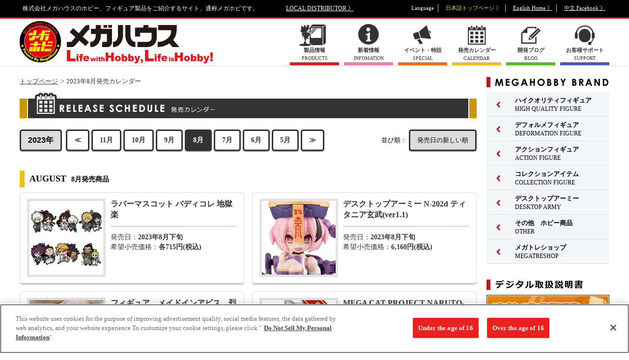

--- FILE ---
content_type: text/html; charset=UTF-8
request_url: https://www.megahobby.jp/products/sale_calender/202308/
body_size: 85918
content:
<!DOCTYPE html>
<html lang="ja">
<head>
<!-- megahobby.jp に対する OneTrust Cookie 同意通知の始点 -->
<script type="text/javascript" src="https://cdn-au.onetrust.com/consent/2597310f-1f29-4d1c-b614-dc39933f57ab/OtAutoBlock.js" ></script>
<script src="https://cdn-au.onetrust.com/scripttemplates/otSDKStub.js"  type="text/javascript" charset="UTF-8" data-domain-script="2597310f-1f29-4d1c-b614-dc39933f57ab" ></script>
<script type="text/javascript">
function OptanonWrapper() { }
</script>
<!-- megahobby.jp に対する OneTrust Cookie 同意通知の終点 -->
<meta charset="UTF-8">
<title>2023年8月発売カレンダー｜商品情報｜メガホビ MEGA HOBBY STATION｜メガハウスのホビー商品情報サイト</title>
<meta name="description" content="株式会社メガハウスのホビー、フィギュア製品をご紹介するサイト、通称メガホビです。" />
<meta name="keywords" content="メガホビ,フィギュア,エクセレントモデル,アクションフィギュア,キャラフォーチュン,トレーディングカード,クイーンズブレイド,メガハウス,POP,P.O.P," />
<meta name="viewport" content="width=1240">

<link rel="stylesheet" type="text/css" href="/megahobby/pc/common/css/reset.css" />
<link rel="stylesheet" type="text/css" href="/megahobby/pc/common/css/common.css" />
<link rel="stylesheet" type="text/css" href="/megahobby/pc/common/css/slick.css" />
<link rel="stylesheet" type="text/css" href="/megahobby/pc/common/css/colorbox.css" />
<link rel="stylesheet" type="text/css" href="/megahobby/pc/common/css/count.css">
<link rel="stylesheet" type="text/css" href="/megahobby/pc/common/css/jquery.yycountdown.css">

<style type="text/css">
#randomlist li{ display:none; }
</style>

<link rel="stylesheet" type="text/css" href="/megahobby/pc/common/css/release_cal.css" />
<script type="text/javascript" src="/megahobby/pc/common/js/jquery-3.5.1.min.js"></script>
<script type="text/javascript" src="/megahobby/pc/common/js/slick.min.js"></script>
<script type="text/javascript" src="/megahobby/pc/common/js/index.js"></script>
<script type="text/javascript" src="/megahobby/pc/common/js/jquery.colorbox-min.js"></script>
<script type="text/javascript" src="/megahobby/pc/common/js/jquery.yycountdown.min.js"></script>

<script>

function getlang(){
	return (navigator.userLanguage||navigator.browserLanguage||navigator.language).substr(0,2);
}

function local_distributor(){
	var lang = getlang();
	if(lang == "ja"){
		location.href='/';
	}
	else if(lang == "zh"){
		location.href='/tw/';		
	}
	else {
		location.href='/en/';
	}
}

</script>

<script type="text/javascript">
  var _gaq = _gaq || [];
  _gaq.push(['_setAccount', 'UA-23323223-2']);
  _gaq.push(['_trackPageview']);
  (function() {
    var ga = document.createElement('script'); ga.type = 'text/javascript'; ga.async = true;
    ga.src = ('https:' == document.location.protocol ? 'https://' : 'http://') + 'stats.g.doubleclick.net/dc.js';
    var s = document.getElementsByTagName('script')[0]; s.parentNode.insertBefore(ga, s);
  })();
</script>

<!-- Google tag (gtag.js) -->
<script async src="https://www.googletagmanager.com/gtag/js?id=G-HBM9NSKCV3"></script>
<script>
  window.dataLayer = window.dataLayer || [];
  function gtag(){dataLayer.push(arguments);}
  gtag('js', new Date());

  gtag('config', 'G-HBM9NSKCV3');
</script>
<script>
$(function () {

  var countDate01 = new Date('2019/05/25 00:00:00');
  var countDate02 = new Date('2019/05/26 00:00:00');
  var nowDate = new Date();
  count01 = countDate01.getTime() - nowDate.getTime();
  count02 = countDate02.getTime() - nowDate.getTime();

  if(count01 > 0){
    countdown01();
  } else if(count02 > 0) {
    $('#countBox').addClass('countend');
    countdown02();
  } else {
    $('#countBox').addClass('countend');
    $('.counttxt_end').text('終了しました');
  }

  //カウントダウン(5/25)
  function countdown01(){
    $('#Countdown').yycountdown({
      endDateTime : '2019/05/25 00:00:00',
      unit : {d: '日', h: '時間', m: '分'},
      complete : function(){
                  location.reload();
                }
    });
    $('.yyc-sec, .yyc-sec-text').hide();
  }

  //カウントダウン(5/26)
  function countdown02(){
    $('#Countdown').yycountdown({
      endDateTime : '2019/05/26 00:00:00',
      complete : function(){
                  $('#countBox').addClass('countend');
                  $('.counttxt_end').text('終了しました');
                }
    });
  $('.yyc-day, .yyc-day-text,.yyc-hou, .yyc-hou-text,.yyc-min, .yyc-min-text,.yyc-sec, .yyc-sec-text').hide();
  }
});
</script>

<script type="text/javascript" src="/megahobby/pc/common/js/top.js"></script>
<script type="text/javascript" src="/megahobby/pc/common/js/jquery.tile.js"></script>
</head>

<body>
<!--=====================================Wrap======================================-->
<div id="wrap">
<header>
	<div class="box clearfix">
	<p>株式会社メガハウスのホビー、フィギュア製品をご紹介するサイト、通称メガホビです。</p>
	<p id="header_local"><a href="//www.megahouse.co.jp/local_distributor/index.html" target="_blank">LOCAL DISTRIBUTOR 》</a></p>
	<ul id="header_language" class="clearfix">
		<li>Language</li>
		<li class="language_japan current">日本語トップページ 》</li>
		<li class="language_english"><a href="https://en.megahobby.jp/" target="_blank">English Home 》</a></li>
		<li class="language_china"><a href="https://www.facebook.com/MegaHouse.tw/" target="_blank">中文 Facebook 》</a></li>
	</ul>
	</div>
</header>
<!-- スマートフォン用リンク class="hide"付与で非表示 表示するには削除してください。 -->
<div id="smp_link" style="width:100%;"  class="hide">
<a href="https://www.megahobby.jp/products/sale_calender/202308/?dmode=sp">スマートフォンサイトを表示する</a>
</div>
<script type="text/javascript">
var cookieString = document.cookie;
if(-1 < cookieString.indexOf('dmode=pc') || -1 < location.search.indexOf('dmode=tpc')){
document.getElementById('smp_link').className = '';
}
</script>
<!-- スマートフォン用リンク -->
<div id="header_nav">
<div class="box clearfix">
<h1><a href="/"><img src="/megahobby/pc/common/images/header_logo_megahobby.png" alt="メガホビ"></a></h1>
<ul class="clearfix">
<li class="menu_products"><a href="/products/"><span class="menu_icon"><span class="menu_txt"><strong>製品情報</strong>PRODUCTS</span></span></a></li>
<li class="menu_info"><a href="/news/"><span class="menu_icon"><span class="menu_txt"><strong>新着情報</strong>INFOMATION</span></span></a></li>
<li class="menu_special"><a href="/special/"><span class="menu_icon"><span class="menu_txt"><strong>イベント・特設</strong>SPECIAL</span></span></a></li>
<li class="menu_calender"><a href="/products/sale_calender/"><span class="menu_icon"><span class="menu_txt"><strong>発売カレンダー</strong>CALENDAR</span></span></a></li>
<li class="menu_blog"><a href="/blog/"><span class="menu_icon"><span class="menu_txt"><strong>開発ブログ</strong>BLOG</span></span></a></li>
<!--li class="menu_link"><a href="/links/"><span class="menu_icon"><span class="menu_txt"><strong>リンク</strong>LINKS</span></span></a></li-->
<li class="menu_support"><a href="/support/" target="_blank"><span class="menu_icon"><span class="menu_txt"><strong>お客様サポート</strong>SUPPORT</span></span></a></li>
</ul>
</div>
</div>
<!--=====================================Content======================================-->
<div id="content">

<div class="box clearfix">
<div id="main">

<!-- 【パンくず】 -->
<div id="breadcrumb" class="clearfix">
<ul>
<li><a href="/">トップページ</a></li>
<li>2023年8月発売カレンダー</li>
</ul>
</div>
<!-- /【パンくず】 -->

<!-- secondary -->
<div id="secondary">

<h2><img src="/megahobby/pc/images/release_cal/ttl_release.png" alt="発売カレンダー"></h2>
<div id="release">

<!-- nav_box -->
<div class="nav_box clearfix">

<div class="year_pull">
<select>
<option value="2026">2026年</option>
<option value="2025">2025年</option>
<option value="2024">2024年</option>
<option value="2023" selected>2023年</option>
<option value="2022">2022年</option>
<option value="2021">2021年</option>
<option value="2020">2020年</option>
<option value="2019">2019年</option>
<option value="2018">2018年</option>
<option value="2017">2017年</option>
<option value="2016">2016年</option>
<option value="2015">2015年</option>
<option value="2014">2014年</option>
<option value="2013">2013年</option>
<option value="2012">2012年</option>
<option value="2011">2011年</option>
<option value="2010">2010年</option>
<option value="2009">2009年</option>
<option value="2008">2008年</option>
<option value="2007">2007年</option>
<option value="2006">2006年</option>
</select>
</div>

<div class="page_nav">
<ul>
<a href="/products/sale_calender/202309/"><li>&#8810;</li></a>
<a href="/products/sale_calender/202311/"><li>11月</li></a>
<a href="/products/sale_calender/202310/"><li>10月</li></a>
<a href="/products/sale_calender/202309/"><li>9月</li></a>
<li class="active">8月</li>
<a href="/products/sale_calender/202307/"><li>7月</li></a>
<a href="/products/sale_calender/202306/"><li>6月</li></a>
<a href="/products/sale_calender/202305/"><li>5月</li></a>
<a href="/products/sale_calender/202307/"><li>&#8811;</li></a>
</ul>
</div>

<div class="page_pull">
<span>並び順：</span>
<select>
<option value="new" selected>発売日の新しい順</option>
<option value="old" >発売日の古い順</option>
<option value="low" >価格の安い順</option>
<option value="high" >価格の高い順</option>
</select>
</div>

</div>
<!-- /nav_box -->

<script type="text/javascript">
$(function(){
    var $setElm = $('dd.p_name');
    var cutFigure = '48'; // カットする文字数
    var afterTxt = ' …'; // 文字カット後に表示するテキスト
 
    $setElm.each(function(){
        var textLength = $(this).text().length;
        var textTrim = $(this).text().substr(0,(cutFigure))
 
        if(cutFigure < textLength) {
            $(this).html(textTrim + afterTxt).css({visibility:'visible'});
        } else if(cutFigure >= textLength) {
            $(this).css({visibility:'visible'});
        }
    });
});
</script>

<script type="text/javascript">
$(function() {
　　$(".products").tile(2);
});
</script>

<!-- release_list -->
<div id="release_list" class="clearfix">

<div class="release_month"><p>AUGUST<span>8月発売商品</span></p></div>
<ul class="month clearfix">
<li class="products over">
<a href="/products/item/4026/">
<dl class="clearfix">
<!--IMAGE_URLif--><dt><img src="/images/item/item_0000004026_cEq43Duzrs26_02.jpg" alt="バディコレ  地獄楽" class="thumb"></dt><!--IMAGE_URL_endif-->
<dd class="p_name">ラバーマスコット バディコレ  地獄楽</dd>
<dd class="release">発売日：<span>2023年8月下旬</span></dd>
<dd class="price">
希望小売価格：<span>各715円(税込)</span>
</dd>
</dl>
</a>
</li>
<li class="products over">
<a href="/products/item/3993/">
<dl class="clearfix">
<!--IMAGE_URLif--><dt><img src="/images/item/item_0000003993_Y6oId6rToOV7_02.jpg" alt="N-202d ティタニア玄武(ver1.1) " class="thumb"></dt><!--IMAGE_URL_endif-->
<dd class="p_name"> デスクトップアーミー N-202d ティタニア玄武(ver1.1) </dd>
<dd class="release">発売日：<span>2023年8月下旬</span></dd>
<dd class="price">
希望小売価格：<span>6,160円(税込)</span>
</dd>
</dl>
</a>
</li>
<li class="products over">
<a href="https://p-bandai.jp/item/item-1000189923/" target="_blank">
<dl class="clearfix">
<!--IMAGE_URLif--><dt><img src="/images/item/item_0000003969_V3clif6U7jAR_02.jpg" alt="フィギュア　メイドインアビス　烈日の黄金郷　ナナチ　ver.んなぁ～" class="thumb"></dt><!--IMAGE_URL_endif-->
<dd class="p_name"> フィギュア　メイドインアビス　烈日の黄金郷　ナナチ　ver.んなぁ～</dd>
<dd class="release">発売日：<span>2023年8月下旬</span></dd>
<dd class="price">
希望小売価格：<span>17,600円(税込・送料別)</span>
</dd>
</dl>
</a>
</li>
<li class="products over">
<a href="https://p-bandai.jp/item/item-1000189510/" target="_blank">
<dl class="clearfix">
<!--IMAGE_URLif--><dt><img src="/images/item/item_0000003961_ZmSDs1RYY9vn_02.jpg" alt="NARUTO-ナルト- ニャンとも大きなニャルト！シリーズREBOOT　 第七班セット 【限定特典付き】" class="thumb"></dt><!--IMAGE_URL_endif-->
<dd class="p_name">MEGA CAT PROJECT NARUTO-ナルト- ニャンとも大きなニャルト！シリーズREBOOT　 第七班セット 【限定特典付き】</dd>
<dd class="release">発売日：<span>2023年8月下旬</span></dd>
<dd class="price">
希望小売価格：<span>14,520円(税込・送料別)</span>
</dd>
</dl>
</a>
</li>
<li class="products over">
<a href="https://p-bandai.jp/item/item-1000186972/" target="_blank">
<dl class="clearfix">
<!--IMAGE_URLif--><dt><img src="/images/item/item_0000003959_GRtJi4QNWCA1_02.jpg" alt="劇場版「美少女戦士セーラームーンCosmos」 エターナルセーラームーン＆エターナルセーラーちびムーン セット 【限定クッション付き】" class="thumb"></dt><!--IMAGE_URL_endif-->
<dd class="p_name">るかっぷ 劇場版「美少女戦士セーラームーンCosmos」 エターナルセーラームーン＆エターナルセーラーちびムーン セット 【限定クッション付き】</dd>
<dd class="release">発売日：<span>2023年8月下旬</span></dd>
<dd class="price">
希望小売価格：<span>10,230円(税込・送料別)</span>
</dd>
</dl>
</a>
</li>
<li class="products over">
<a href="https://p-bandai.jp/item/item-1000189774/" target="_blank">
<dl class="clearfix">
<!--IMAGE_URLif--><dt><img src="/images/item/item_0000003958_JV9044BKdGfi_02.jpg" alt="マスコット HUNTER×HUNTER セット" class="thumb"></dt><!--IMAGE_URL_endif-->
<dd class="p_name">ちょこりんマスコット HUNTER×HUNTER セット</dd>
<dd class="release">発売日：<span>2023年8月下旬</span></dd>
<dd class="price">
希望小売価格：<span>4,198円(税込・送料別)</span>
</dd>
</dl>
</a>
</li>
<li class="products over">
<a href="/products/item/3952/">
<dl class="clearfix">
<!--IMAGE_URLif--><dt><img src="/images/item/item_0000003952_vp5TNA5kiZe4_02.jpg" alt="劇場版「美少女戦士セーラームーンCosmos」 エターナルセーラームーン" class="thumb"></dt><!--IMAGE_URL_endif-->
<dd class="p_name">るかっぷ 劇場版「美少女戦士セーラームーンCosmos」 エターナルセーラームーン</dd>
<dd class="release">発売日：<span>2023年8月下旬</span></dd>
<dd class="price">
希望小売価格：<span>5,170円(税込)</span>
</dd>
</dl>
</a>
</li>
<li class="products over">
<a href="/products/item/3951/">
<dl class="clearfix">
<!--IMAGE_URLif--><dt><img src="/images/item/item_0000003951_AjUmqlsXjqWv_02.jpg" alt="劇場版「美少女戦士セーラームーンCosmos」 エターナルセーラーちびムーン" class="thumb"></dt><!--IMAGE_URL_endif-->
<dd class="p_name">るかっぷ 劇場版「美少女戦士セーラームーンCosmos」 エターナルセーラーちびムーン</dd>
<dd class="release">発売日：<span>2023年8月下旬</span></dd>
<dd class="price">
希望小売価格：<span>4,950円(税込)</span>
</dd>
</dl>
</a>
</li>
<li class="products over">
<a href="/products/item/3950/">
<dl class="clearfix">
<!--IMAGE_URLif--><dt><img src="/images/item/item_0000003950_ZCQd7vOwSTUx_02.jpg" alt="NARUTO-ナルト- 疾風伝 ニャルト！LAST　BATTLE編" class="thumb"></dt><!--IMAGE_URL_endif-->
<dd class="p_name">MEGA CAT PROJECT NARUTO-ナルト- 疾風伝 ニャルト！LAST　BATTLE編</dd>
<dd class="release">発売日：<span>2023年8月下旬</span></dd>
<dd class="price">
希望小売価格：<span>各770円(税込)</span>
</dd>
</dl>
</a>
</li>
<li class="products over">
<a href="/products/item/3945/">
<dl class="clearfix">
<!--IMAGE_URLif--><dt><img src="/images/item/item_0000003945_c9NZ9CIPGq2w_02.jpg" alt="NARUTO-ナルト- ニャンとも大きなニャルト！REBOOT ①うずまきナルト　②うちはサスケ　③春野サクラ　④はたけカカシ" class="thumb"></dt><!--IMAGE_URL_endif-->
<dd class="p_name">MEGA CAT PROJECT NARUTO-ナルト- ニャンとも大きなニャルト！REBOOT ①うずまきナルト　②うちはサスケ　③春野サクラ　④はたけカカシ</dd>
<dd class="release">発売日：<span>2023年8月下旬</span></dd>
<dd class="price">
希望小売価格：<span>各3,630円(税込)</span>
</dd>
</dl>
</a>
</li>
<li class="products over">
<a href="/products/item/3944/">
<dl class="clearfix">
<!--IMAGE_URLif--><dt><img src="/images/item/item_0000003944_dIclzvDqcVvH_02.jpg" alt="マスコット HUNTER×HUNTER(再販)" class="thumb"></dt><!--IMAGE_URL_endif-->
<dd class="p_name">ちょこりんマスコット HUNTER×HUNTER(再販)</dd>
<dd class="release">発売日：<span>2023年8月下旬</span></dd>
<dd class="price">
希望小売価格：<span>各700円(税込)</span>
</dd>
</dl>
</a>
</li>
<li class="products over">
<a href="https://p-bandai.jp/item/item-1000189020/" target="_blank">
<dl class="clearfix">
<!--IMAGE_URLif--><dt><img src="/images/item/item_0000003942_9cSMdJzIRIjT_02.jpg" alt="ワンピース “Warriors Alliance” おそばマスク 【再販】" class="thumb"></dt><!--IMAGE_URL_endif-->
<dd class="p_name">Portrait.Of.Pirates ワンピース “Warriors Alliance” おそばマスク 【再販】</dd>
<dd class="release">発売日：<span>2023年8月下旬</span></dd>
<dd class="price">
希望小売価格：<span>19,800円(税込・送料別)</span>
</dd>
</dl>
</a>
</li>
<li class="products over">
<a href="https://p-bandai.jp/item/item-1000187294/" target="_blank">
<dl class="clearfix">
<!--IMAGE_URLif--><dt><img src="/images/item/item_0000003932_dV9JxQrANb4I_02.jpg" alt="ワンピース “Sailing Again” 剣闘士 レベッカ 【限定復刻版】" class="thumb"></dt><!--IMAGE_URL_endif-->
<dd class="p_name">Portrait.Of.Pirates ワンピース “Sailing Again” 剣闘士 レベッカ 【限定復刻版】</dd>
<dd class="release">発売日：<span>2023年8月下旬</span></dd>
<dd class="price">
希望小売価格：<span>19,800円(税込・送料別)</span>
</dd>
</dl>
</a>
</li>
<li class="products over">
<a href="https://p-bandai.jp/item/item-1000187465/" target="_blank">
<dl class="clearfix">
<!--IMAGE_URLif--><dt><img src="/images/item/item_0000003928_raic5NsuwcMX_02.jpg" alt="プリンセスコネクト！Re:Dive シズル（サマー）" class="thumb"></dt><!--IMAGE_URL_endif-->
<dd class="p_name">Lucrea（ルクリア） プリンセスコネクト！Re:Dive シズル（サマー）</dd>
<dd class="release">発売日：<span>2023年8月下旬</span></dd>
<dd class="price">
希望小売価格：<span>27,500円(税込・送料別)</span>
</dd>
</dl>
</a>
</li>
<li class="products over">
<a href="https://p-bandai.jp/item/item-1000186537/" target="_blank">
<dl class="clearfix">
<!--IMAGE_URLif--><dt><img src="/images/item/item_0000003914_zWBYUkdJIu0o_02.jpg" alt="ウマ娘 プリティーダービー　マヤノトップガン" class="thumb"></dt><!--IMAGE_URL_endif-->
<dd class="p_name">Lucrea（ルクリア） ウマ娘 プリティーダービー　マヤノトップガン</dd>
<dd class="release">発売日：<span>2023年8月下旬</span></dd>
<dd class="price">
希望小売価格：<span>24,200円(税込・送料別)</span>
</dd>
</dl>
</a>
</li>
<li class="products over">
<a href="https://p-bandai.jp/item/item-1000186104/" target="_blank">
<dl class="clearfix">
<!--IMAGE_URLif--><dt><img src="/images/item/item_0000003909_Fzsqysk7QsKd_02.jpg" alt="東京リベンジャーズ 佐野万次郎＆龍宮寺堅 セット 【限定特典：座布団付き】" class="thumb"></dt><!--IMAGE_URL_endif-->
<dd class="p_name">るかっぷ 東京リベンジャーズ 佐野万次郎＆龍宮寺堅 セット 【限定特典：座布団付き】</dd>
<dd class="release">発売日：<span>2023年8月下旬</span></dd>
<dd class="price">
希望小売価格：<span>7,599円(税込・送料別)</span>
</dd>
</dl>
</a>
</li>
<li class="products over">
<a href="https://p-bandai.jp/item/item-1000185691/" target="_blank">
<dl class="clearfix">
<!--IMAGE_URLif--><dt><img src="/images/item/item_0000003908_c7kocQ1fxYKH_02.jpg" alt="NARUTO-ナルト- 疾風伝 奈良シカマル＆我愛羅 セット【限定特典：座布団付き】" class="thumb"></dt><!--IMAGE_URL_endif-->
<dd class="p_name">るかっぷ NARUTO-ナルト- 疾風伝 奈良シカマル＆我愛羅 セット【限定特典：座布団付き】</dd>
<dd class="release">発売日：<span>2023年8月下旬</span></dd>
<dd class="price">
希望小売価格：<span>7,599円(税込・送料別)</span>
</dd>
</dl>
</a>
</li>
<li class="products over">
<a href="/products/item/3907/">
<dl class="clearfix">
<!--IMAGE_URLif--><dt><img src="/images/item/item_0000003907_kDO4LMKJkXe1_02.jpg" alt="東京リベンジャーズ 佐野万次郎" class="thumb"></dt><!--IMAGE_URL_endif-->
<dd class="p_name">るかっぷ 東京リベンジャーズ 佐野万次郎</dd>
<dd class="release">発売日：<span>2023年8月下旬</span></dd>
<dd class="price">
希望小売価格：<span>3,799円(税込)</span>
</dd>
</dl>
</a>
</li>
<li class="products over">
<a href="/products/item/3906/">
<dl class="clearfix">
<!--IMAGE_URLif--><dt><img src="/images/item/item_0000003906_WmL629z1SJ4S_02.jpg" alt="東京リベンジャーズ 龍宮寺堅" class="thumb"></dt><!--IMAGE_URL_endif-->
<dd class="p_name">るかっぷ 東京リベンジャーズ 龍宮寺堅</dd>
<dd class="release">発売日：<span>2023年8月下旬</span></dd>
<dd class="price">
希望小売価格：<span>3,799円(税込)</span>
</dd>
</dl>
</a>
</li>
<li class="products over">
<a href="/products/item/3905/">
<dl class="clearfix">
<!--IMAGE_URLif--><dt><img src="/images/item/item_0000003905_jYFOFbMfV6Su_02.jpg" alt="NARUTO-ナルト- 疾風伝 奈良シカマル" class="thumb"></dt><!--IMAGE_URL_endif-->
<dd class="p_name">るかっぷ NARUTO-ナルト- 疾風伝 奈良シカマル</dd>
<dd class="release">発売日：<span>2023年8月下旬</span></dd>
<dd class="price">
希望小売価格：<span>3,799円(税込)</span>
</dd>
</dl>
</a>
</li>
<li class="products over">
<a href="/products/item/3904/">
<dl class="clearfix">
<!--IMAGE_URLif--><dt><img src="/images/item/item_0000003904_6nKcadGMe8xY_02.jpg" alt="NARUTO-ナルト- 疾風伝 我愛羅" class="thumb"></dt><!--IMAGE_URL_endif-->
<dd class="p_name">るかっぷ NARUTO-ナルト- 疾風伝 我愛羅</dd>
<dd class="release">発売日：<span>2023年8月下旬</span></dd>
<dd class="price">
希望小売価格：<span>3,799円(税込)</span>
</dd>
</dl>
</a>
</li>
<li class="products over">
<a href="https://p-bandai.jp/item/item-1000180816/" target="_blank">
<dl class="clearfix">
<!--IMAGE_URLif--><dt><img src="/images/item/item_0000003898_DpItI2q6eiXc_02.jpg" alt="鬼滅の刃  煉獄杏寿郎 炎の呼吸・伍ノ型「炎虎」" class="thumb"></dt><!--IMAGE_URL_endif-->
<dd class="p_name">Precious G.E.M.シリーズ 鬼滅の刃  煉獄杏寿郎 炎の呼吸・伍ノ型「炎虎」</dd>
<dd class="release">発売日：<span>2023年8月下旬</span></dd>
<dd class="price">
希望小売価格：<span>55,000円(税込・送料別)</span>
</dd>
</dl>
</a>
</li>
<li class="products over">
<a href="https://p-bandai.jp/item/item-1000184373/" target="_blank">
<dl class="clearfix">
<!--IMAGE_URLif--><dt><img src="/images/item/item_0000003897_8dNqHBQgQjlu_02.jpg" alt="デジモンアドベンチャー　ぼくらのウォーゲーム　 オメガモン 2023ver." class="thumb"></dt><!--IMAGE_URL_endif-->
<dd class="p_name">Precious G.E.M.シリーズ デジモンアドベンチャー　ぼくらのウォーゲーム　 オメガモン 2023ver.</dd>
<dd class="release">発売日：<span>2023年8月下旬</span></dd>
<dd class="price">
希望小売価格：<span>29,700円(税込・送料別)</span>
</dd>
</dl>
</a>
</li>
<li class="products over">
<a href="https://p-bandai.jp/item/item-1000184190/" target="_blank">
<dl class="clearfix">
<!--IMAGE_URLif--><dt><img src="/images/item/item_0000003895_unmA9Srt3grh_02.jpg" alt="ペルソナ5 ザ・ロイヤル ノワール（奥村春）＆モルガナカー" class="thumb"></dt><!--IMAGE_URL_endif-->
<dd class="p_name">Lucrea（ルクリア） ペルソナ5 ザ・ロイヤル ノワール（奥村春）＆モルガナカー</dd>
<dd class="release">発売日：<span>2023年8月下旬</span></dd>
<dd class="price">
希望小売価格：<span>24,200円(税込・送料別)</span>
</dd>
</dl>
</a>
</li>
<li class="products over">
<a href="/products/item/3885/">
<dl class="clearfix">
<!--IMAGE_URLif--><dt><img src="/images/item/item_0000003885_EuOlLShafnw2_02.jpg" alt="魔動王グランゾート グランゾート（再販）" class="thumb"></dt><!--IMAGE_URL_endif-->
<dd class="p_name">ヴァリアブルアクション MINI 魔動王グランゾート グランゾート（再販）</dd>
<dd class="release">発売日：<span>2023年8月下旬</span></dd>
<dd class="price">
希望小売価格：<span>4,620円(税込)</span>
</dd>
</dl>
</a>
</li>
<li class="products over">
<a href="/products/item/3884/">
<dl class="clearfix">
<!--IMAGE_URLif--><dt><img src="/images/item/item_0000003884_Ul25v47K4oYO_02.jpg" alt="魔動王グランゾート アクアビート（再販）" class="thumb"></dt><!--IMAGE_URL_endif-->
<dd class="p_name">ヴァリアブルアクション MINI 魔動王グランゾート アクアビート（再販）</dd>
<dd class="release">発売日：<span>2023年8月下旬</span></dd>
<dd class="price">
希望小売価格：<span>4,620円(税込)</span>
</dd>
</dl>
</a>
</li>
<li class="products over">
<a href="/products/item/3883/">
<dl class="clearfix">
<!--IMAGE_URLif--><dt><img src="/images/item/item_0000003883_rSNgaVIkUYO8_02.jpg" alt="魔動王グランゾート ウインザート（再販）" class="thumb"></dt><!--IMAGE_URL_endif-->
<dd class="p_name">ヴァリアブルアクション MINI 魔動王グランゾート ウインザート（再販）</dd>
<dd class="release">発売日：<span>2023年8月下旬</span></dd>
<dd class="price">
希望小売価格：<span>4,620円(税込)</span>
</dd>
</dl>
</a>
</li>
<li class="products over">
<a href="https://p-bandai.jp/item/item-1000181899/" target="_blank">
<dl class="clearfix">
<!--IMAGE_URLif--><dt><img src="/images/item/item_0000003878_yZdH0nd7xUyF_02.jpg" alt="BLEACH 四楓院夜一 破面篇 【再販】" class="thumb"></dt><!--IMAGE_URL_endif-->
<dd class="p_name">G.E.M.シリーズ BLEACH 四楓院夜一 破面篇 【再販】</dd>
<dd class="release">発売日：<span>2023年8月下旬</span></dd>
<dd class="price">
希望小売価格：<span>19,800円(税込・送料別)</span>
</dd>
</dl>
</a>
</li>
<li class="products over">
<a href="https://p-bandai.jp/item/item-1000178548/" target="_blank">
<dl class="clearfix">
<!--IMAGE_URLif--><dt><img src="/images/item/item_0000003825_r3DkDQ6elM6H_02.jpg" alt="デジモンテイマーズ サクヤモン" class="thumb"></dt><!--IMAGE_URL_endif-->
<dd class="p_name">G.E.M.シリーズ デジモンテイマーズ サクヤモン</dd>
<dd class="release">発売日：<span>2023年8月下旬</span></dd>
<dd class="price">
希望小売価格：<span>24,200円(税込・送料別)</span>
</dd>
</dl>
</a>
</li>
</ul>
</div>

<!-- nav_box -->
<div class="nav_box clearfix">

<div class="year_pull">
<select>
<option value="2026">2026年</option>
<option value="2025">2025年</option>
<option value="2024">2024年</option>
<option value="2023" selected>2023年</option>
<option value="2022">2022年</option>
<option value="2021">2021年</option>
<option value="2020">2020年</option>
<option value="2019">2019年</option>
<option value="2018">2018年</option>
<option value="2017">2017年</option>
<option value="2016">2016年</option>
<option value="2015">2015年</option>
<option value="2014">2014年</option>
<option value="2013">2013年</option>
<option value="2012">2012年</option>
<option value="2011">2011年</option>
<option value="2010">2010年</option>
<option value="2009">2009年</option>
<option value="2008">2008年</option>
<option value="2007">2007年</option>
<option value="2006">2006年</option>
</select>
</div>

<div class="page_nav">
<ul>
<a href="/products/sale_calender/202309/"><li>&#8810;</li></a>
<a href="/products/sale_calender/202311/"><li>11月</li></a>
<a href="/products/sale_calender/202310/"><li>10月</li></a>
<a href="/products/sale_calender/202309/"><li>9月</li></a>
<li class="active">8月</li>
<a href="/products/sale_calender/202307/"><li>7月</li></a>
<a href="/products/sale_calender/202306/"><li>6月</li></a>
<a href="/products/sale_calender/202305/"><li>5月</li></a>
<a href="/products/sale_calender/202307/"><li>&#8811;</li></a>
</ul>
</div>

<div class="page_pull">
<span>並び順：</span>
<select>
<option value="new" selected>発売日の新しい順</option>
<option value="old" >発売日の古い順</option>
<option value="low" >価格の安い順</option>
<option value="high" >価格の高い順</option>
</select>
</div>

</div>
</div>
</div>
</div>
<div id="sub">

<!-- 【MEGAHOBBY BRAND】 -->
<div id="sub_bland" class="sub_box">
<h2><img src="/megahobby/pc/common/images/sub_ttl_bland.png" alt="MEGAHOBBY BRAND"></h2>

<ul class="bland_nav">
<li class="menu_bland01">
<a href="/products/highqualityfigure/"><span class="menu_arrow"><span class="menu_txt"><strong>ハイクオリティフィギュア</strong>HIGH QUALITY FIGURE</span></span></a>
<ul class="child">
<li><a href="/products/portraitofpirates/">Portrait.Of.Pirates</a></li>
<li><a href="/products/excellentmodel/">エクセレントモデル</a></li>
<li><a href="/products/gem/">G.E.M.シリーズ</a></li>
<li><a href="/products/ggg/">GGGシリーズ</a></li>
<li><a href="/products/gals_series/">ギャルズシリーズ</a></li>
<li><a href="/products/ulti_art/">Ultimate Article</a></li>
<li><a href="/products/lucrea/">Lucrea（ルクリア）</a></li>
<li><a href="/products/awm/">ART WORKS MONSTERS</a></li>
<li><a href="/products/meltyprincess/">Melty Princess</a></li>
<li><a href="/products/mc/">MONSTERS CHRONICLE</a></li>
<li><a href="/products/alphaomega/">アルファオメガ</a></li>
<li><a href="/products/petitramaseries/">プチラマシリーズ</a></li>
<li><a href="/products/other_figure/">その他 ハイクオリティフィギュア</a></li>
</ul>
</li>
<li class="menu_bland01">
<a href="/products/deformationfigure/"><span class="menu_arrow"><span class="menu_txt"><strong>デフォルメフィギュア</strong>DEFORMATION FIGURE</span></span></a>
<ul class="child">
<li><a href="/products/lookup/">るかっぷ</a></li>
<li><a href="/products/chokorin_mascot/">ちょこりん</a></li>
<li><a href="/products/mega-cat-project/">MEGA CAT PROJECT</a></li>
<li><a href="/products/figunity/">FigUnity(フィギュニティ)</a></li>
<li><a href="/products/megatoon/">MEGATOON</a></li>
<li><a href="/products/otyatomo/">お茶友シリーズ</a></li>
<li><a href="/products/other_deformationfigure/">その他 デフォルメフィギュア</a></li>
</ul>
</li>
<li class="menu_bland01">
<a href="/products/actionfigure/"><span class="menu_arrow"><span class="menu_txt"><strong>アクションフィギュア</strong>ACTION FIGURE</span></span></a>
<ul class="child">
<li><a href="/products/variableaction/">ヴァリアブルアクション</a></li>
<li><a href="/products/variableactionheroes/">ヴァリアブルアクション Heroes</a></li>
<li><a href="/products/gmg/">G.M.G.</a></li>
<li><a href="/products/other_actionfigure/">その他 アクションフィギュア</a></li>
</ul>
</li>
<li class="menu_bland01">
<a href="/products/collectionitem/"><span class="menu_arrow"><span class="menu_txt"><strong>コレクションアイテム</strong>COLLECTION FIGURE</span></span></a>
<ul class="child">
<li><a href="/products/tumichange/">つみちぇん</a></li>
<li><a href="/products/yuracoleseries/">ゆらコレ</a></li>
<li><a href="/products/rubbermascot/">ラバーマスコット</a></li>
<li><a href="/products/acryl/">アクリルスタンド</a></li>
<li><a href="/products/badge/">缶バッジ</a></li>
<li><a href="/products/cosmofleetseries/">コスモフリートスペシャル</a></li>
<li><a href="/products/cfc/">サイバーフォーミュラコレクション</a></li>
<li><a href="/products/kaitaifantasyseries/">解体FANTASYシリーズ</a></li>
<li><a href="/products/plasticframe-collection/">ぷらっとこれくしょん</a></li>
<li><a href="/products/other_collection/">その他コレクションアイテム</a></li>
</ul>
</li>
<li class="menu_bland01">
<a href="/products/desktoparmy/"><span class="menu_arrow"><span class="menu_txt"><strong> デスクトップアーミー</strong>DESKTOP ARMY</span></span></a>
<ul class="child">
<li><a href="/products/dta_original/">デスクトップアーミー オリジナル</a></li>
<li><a href="/products/dra_collabo/">デスクトップアーミー コラボ</a></li>
<li><a href="/products/desktop_astrea/">デスクトップアストレア</a></li>
</ul>
</li>
<li class="menu_bland01">
<a href="/products/others/"><span class="menu_arrow"><span class="menu_txt"><strong>その他　ホビー商品</strong>OTHER</span></span></a>
</li>
<li class="menu_bland01">
<a href="/products/megatore/"><span class="menu_arrow"><span class="menu_txt"><strong>メガトレショップ</strong>MEGATRESHOP</span></span></a>
<ul class="child">
<li><a href="/products/megatoreshopgoods/">メガトレショップ商品</a></li>
<li><a href="/products/megatoreorder/">メガトレショップ受注中</a></li>
</ul>
</li>
</ul>
</div>

<!-- 【デジタル取扱説明書】-->

<div id="sub_event" class="sub_box">
    <h2><img src="/megahobby/pc/common/images/sub_ttl_manual.png" alt="デジタル取扱説明書"></h2>
    
    <div style="margin-bottom:20px;">
        <a href="/manuals/"><img src="/megahobby/pc/common/images/manuals.jpg" alt="デジタル取扱説明書" width="250px"></a>
    </div>
</div>

<!-- 【EVENT】-->

<div id="sub_event" class="sub_box">
<h2><img src="/megahobby/pc/common/images/sub_ttl_event.png" alt="EVENT"></h2>

<!--メガホビ2025
<div style="margin-bottom:20px;">
<a href="https://megahobbyexpo.jp/expo2025/" target="_blank">
<img src="/megahobby/pc/images/side/right_bnr_expo_2025.jpg" alt="メガホビEXPO2025">
</a>
</div>-->

<!--るかっぷ5thイベント-->
<div style="margin-bottom:20px;">
<a href="https://www.megahobby.jp/event/lookup_5thtour/">
<img src="/megahobby/pc/images/side/lookup_5TH_Hrajyuku_banner.jpg" alt="るかっぷ5thイベント">
</a>
</div>

<!--MEGACATSHOP5th-->
<div style="margin-bottom:20px;">
<a href="https://www.megahobby.jp/event/mega-cat-project/">
<img src="/megahobby/pc/images/side/MEGAcat_5TH_banner.jpg" alt="MEGACATSHOP5th">
</a>
</div>

<!--MegaHouse Official Store 店舗情報-->
<div style="margin-bottom:20px;">
<a href="https://www.megahobby.jp/event/store/">
<img src="https://www.megahobby.jp/images/info/66397f8078f99.jpg" alt="MegaHouse Official Store 店舗情報">
</a>
</div>

<!--メガハウス出展イベント一覧-->
<div style="margin-bottom:20px;">
<a href="https://www.megahobby.jp/booth/">
<img src="https://www.megahobby.jp/images/info/6916c41c64a28.jpg" alt="メガハウス出展イベント一覧ページ">
</a>
</div>

<style></style>


</div>
<!-- /【EVENT】 -->




<!-- 【メガトレ】 -->
<div id="sub_megatrea" class="sub_box">
<h2><img src="/megahobby/pc/common/images/sub_ttl_megatrea.png" alt="メガトレ商品"></h2>
<ol id="randomlist">

<!-- 1/8公開 -->
<!-- MONSTERS CHRONICLE 遊☆戯☆王デュエルモンスターズ 磁石の戦士マグネット・バルキリオン  -->
<li><a href="https://p-bandai.jp/item/item-1000243597/" onClick="_gaq.push(['_trackEvent', 'TOP', 'mgtr',' C_banner_mgtr_p243597_MONSTERS_CHRONICLE_YuGiOh_Duel_Monsters_Valkyrion_the_Magna_Warrior']);" target="_blank"><img src="https://megahobby.jp/images/info/695ddf6c8f069.jpg" ></a></li>


<!-- 1/8公開 -->
<!-- ソフビファンタスティック 『遊星からの物体Ｘ』 スパイダーヘッド  -->
<li><a href="https://p-bandai.jp/item/item-1000242867/" onClick="_gaq.push(['_trackEvent', 'TOP', 'mgtr',' C_banner_mgtr_p242867_Sofubi_Fantastic_The_Thing_Norris_Spider_Head']);" target="_blank"><img src="https://megahobby.jp/images/info/695ddf8daa854.jpg" ></a></li>


<!-- 1/8公開 -->
<!-- ソフビファンタスティック 『デューン／砂の惑星』 サンドワーム  -->
<li><a href="https://p-bandai.jp/item/item-1000242868/" onClick="_gaq.push(['_trackEvent', 'TOP', 'mgtr',' C_banner_mgtr_p242868_Sofubi_Fantastic_DUNE_sand_worm']);" target="_blank"><img src="https://megahobby.jp/images/info/695ddfc7ab11f.jpg" ></a></li>


<!-- 1/8公開 -->
<!-- DX FIGURE　呪術廻戦　五条悟　虚式「?」ver. 【再販】  -->
<li><a href="https://p-bandai.jp/item/item-1000242207/" onClick="_gaq.push(['_trackEvent', 'TOP', 'mgtr',' C_banner_mgtr_p242207_DX_FIGURE_Jujutsu_Kaisen_Gojo_Satoru_Hollow_Technique_Purple_re']);" target="_blank"><img src="https://megahobby.jp/images/info/695ddff283579.jpg" ></a></li>

<!-- 1/7公開 -->
<!-- G.M.G. COLLECTION EX 機動戦士ガンダム ジオン公国軍 追撃!ジェット・ストリーム・アタック  -->
<li><a href="https://p-bandai.jp/item/item-1000242871/" onClick="_gaq.push(['_trackEvent', 'TOP', 'mgtr',' C_banner_mgtr_p242871_GMG_ COLLECTION_EX_Mobile_Suit_Gundam_Principality_of_Zeon_Army_Jetstream_Attack']);" target="_blank"><img src="https://megahobby.jp/images/info/695c6a7769690.jpg" ></a></li>

<!-- 1/7公開 -->
<!-- G.M.G. COLLECTION 13 機動戦士ガンダム ジオン公国軍 黒い三連星 ガイア ノーマルスーツVer.  -->
<li><a href="https://p-bandai.jp/item/item-1000242877/" onClick="_gaq.push(['_trackEvent', 'TOP', 'mgtr',' C_banner_mgtr_p242877_GMG_COLLECTION_13_Mobile_Suit_Gundam_Principality_of_Zeon_Army_Black_Tri_Stars_Gaia_NomalSuits']);" target="_blank"><img src="https://megahobby.jp/images/info/695c6a5998867.jpg" ></a></li>

<!-- 1/7公開 -->
<!-- G.M.G. COLLECTION 14 機動戦士ガンダム ジオン公国軍 黒い三連星 オルテガ ノーマルスーツVer.  -->
<li><a href="https://p-bandai.jp/item/item-1000242879/" onClick="_gaq.push(['_trackEvent', 'TOP', 'mgtr',' C_banner_mgtr_p242879_GMG_COLLECTION_14_Mobile_Suit_Gundam_Principality_of_Zeon_Army_Black_Tri_Stars_Ortega_NomalSuits']);" target="_blank"><img src="https://megahobby.jp/images/info/695c6a110ee0e.jpg" ></a></li>

<!-- 1/7公開 -->
<!-- G.M.G. COLLECTION 15 機動戦士ガンダム ジオン公国軍 黒い三連星 マッシュ ノーマルスーツVer.  -->
<li><a href="https://p-bandai.jp/item/item-1000242882/" onClick="_gaq.push(['_trackEvent', 'TOP', 'mgtr',' C_banner_mgtr_p242882_GMG_COLLECTION_15_Mobile_Suit_Gundam_Principality_of_Zeon_Army_Black_Tri_Stars_Mash_NomalSuits']);" target="_blank"><img src="https://megahobby.jp/images/info/695c69fc92488.jpg" ></a></li>

<!-- 1/7公開 -->
<!-- サイバーフォーミュラコレクション -Heritage Edition- 新世紀GPXサイバーフォーミュラSIN ～頂点を越えて挑む者達～ セット  -->
<li><a href="https://p-bandai.jp/item/item-1000243300/" onClick="_gaq.push(['_trackEvent', 'TOP', 'mgtr',' C_banner_mgtr_p243300_CFC_Heritage_Edition_Future_GPX_Cyber_Formula_SIN_A_New_Challenger_set']);" target="_blank"><img src="https://megahobby.jp/images/info/695c69e95205b.jpg" ></a></li>

<!-- 1/7公開 -->
<!-- るかっぷ 呪術廻戦 虎杖悠仁＆乙骨憂太 ver.2セット【限定座布団付き】  -->
<li><a href="https://p-bandai.jp/item/item-1000243301/" onClick="_gaq.push(['_trackEvent', 'TOP', 'mgtr',' C_banner_mgtr_p243301_lookup_Jujutsu_Kaisen_Yuji_Itadori_and_Yuta_Okkotsu_ver2_set']);" target="_blank"><img src="https://megahobby.jp/images/info/695c69bb2e1a8.jpg" ></a></li>

<!-- 1/7公開 -->
<!-- GGGシリーズ 機動戦士ガンダム第08MS小隊 アイナ・サハリン ～Snow Night Ver.～  -->
<li><a href="https://p-bandai.jp/item/item-1000242870/" onClick="_gaq.push(['_trackEvent', 'TOP', 'mgtr',' C_banner_mgtr_p242870_GGG_Mobile_Suit_Gundam_The_08th_MS_Team_Aina_Sahalin_Snow_night_Ver']);" target="_blank"><img src="https://megahobby.jp/images/info/695c69aad33b2.jpg" ></a></li>

<!-- 1/7公開 -->
<!-- FigUnity(フィギュニティ) 『機動戦士Gundam GQuuuuuuX』【限定フォトカード付き】  -->
<li><a href="https://p-bandai.jp/item/item-1000243328/" onClick="_gaq.push(['_trackEvent', 'TOP', 'mgtr',' C_banner_mgtr_p243328_FigUnity_Mobile_Suit_Gundam_Gundam_GQuuuuuuX']);" target="_blank"><img src="https://megahobby.jp/images/info/695c69898399d.jpg" ></a></li>

<!-- 1/7公開 -->
<!-- G.E.M.シリーズ 忍たま乱太郎 てのひら雑渡さん  -->
<li><a href="https://p-bandai.jp/item/item-1000242330/" onClick="_gaq.push(['_trackEvent', 'TOP', 'mgtr',' C_banner_mgtr_p242330_GEM_Rantaro_the_Ninja_Boy_tenohira_Zatto']);" target="_blank"><img src="https://megahobby.jp/images/info/695c696ee12c8.jpg" ></a></li>

<!-- 1/7公開 -->
<!-- るかっぷ 原神 ゴロー【限定座布団付き】  -->
<li><a href="https://p-bandai.jp/item/item-1000243326/" onClick="_gaq.push(['_trackEvent', 'TOP', 'mgtr',' C_banner_mgtr_p243326_lookup_Genshin_Goro']);" target="_blank"><img src="https://megahobby.jp/images/info/695c69598fb76.jpg" ></a></li>

<!-- 1/7公開 -->
<!-- るかっぷ 原神 楓原万葉【限定座布団付き】  -->
<li><a href="https://p-bandai.jp/item/item-1000243323/" onClick="_gaq.push(['_trackEvent', 'TOP', 'mgtr',' C_banner_mgtr_p243323_lookup_Genshin_Kaedehara_Kazuha']);" target="_blank"><img src="https://megahobby.jp/images/info/695c694ad7c63.jpg" ></a></li>

<!-- 1/7公開 -->
<!-- るかっぷ 進撃の巨人 エルヴィン・スミス＆ハンジ・ゾエ セット【限定座布団付き】  -->
<li><a href="https://p-bandai.jp/item/item-1000243402/" onClick="_gaq.push(['_trackEvent', 'TOP', 'mgtr',' C_banner_mgtr_p243402_lookup_Attack_on_Titan_Erwin_Smith_and_Hange_Zoe_set']);" target="_blank"><img src="https://megahobby.jp/images/info/695c776204947.jpg" ></a></li>

<!-- 1/7公開 -->
<!-- るかっぷ ポンチョ ハイキュー!! ボクトフクロウ/アカアシフクロウ  -->
<li><a href="https://p-bandai.jp/item/item-1000243401/" onClick="_gaq.push(['_trackEvent', 'TOP', 'mgtr',' C_banner_mgtr_p243401_lookup_poncho_Haikyu_Bokuto_owl_Akaashi_owl']);" target="_blank"><img src="https://megahobby.jp/images/info/695c690eee5e7.jpg" ></a></li>

<!-- 1/7公開 -->
<!-- つみちぇん ONE PIECE 【ワッフルコーンカップ付きセット】  -->
<li><a href="https://p-bandai.jp/item/item-1000243302/" onClick="_gaq.push(['_trackEvent', 'TOP', 'mgtr',' C_banner_mgtr_p243302_stack_up_and_change_ONE_PIECE_set']);" target="_blank"><img src="https://megahobby.jp/images/info/695c68d048bfd.jpg" ></a></li>

<!-- 1/7公開 -->
<!-- Melty Princess 無職転生II ～異世界行ったら本気だす～ てのひらエリス【再販】  -->
<li><a href="https://p-bandai.jp/item/item-1000242092/" onClick="_gaq.push(['_trackEvent', 'TOP', 'mgtr',' C_banner_mgtr_p242092_Melty_Princess_Mushoku_Tensei_II_tenohira_Eris_re']);" target="_blank"><img src="https://megahobby.jp/images/info/695c68a594bff.jpg" ></a></li>

<!-- 1/6公開 -->
<!-- Portrait.Of.Pirates ワンピース“LIMITED EDITION” ヴィンスモーク・レイジュ【再販】  -->
<li><a href="https://p-bandai.jp/item/item-1000242869/" onClick="_gaq.push(['_trackEvent', 'TOP', 'mgtr',' C_banner_mgtr_p242869_POP_ONE_PIECE_LIMITED_EDITION_Vinsmoke_Reiju_re']);" target="_blank"><img src="https://megahobby.jp/images/info/695b5cc9e4b84.jpg" ></a></li>

<!-- 12/20公開 -->
<!-- G.E.M.シリーズ カグラバチ 六平千鉱  -->
<li><a href="https://p-bandai.jp/item/item-1000241479/" onClick="_gaq.push(['_trackEvent', 'TOP', 'mgtr',' C_banner_mgtr_p241479_GEM_Kagurabachi_Chihiro_Rokuhira']);" target="_blank"><img src="https://megahobby.jp/images/info/69393fec183dd.jpg" ></a></li>


<!-- 12/4公開 -->
<!-- フィギュア SAKAMOTO DAYS 南雲  -->
<li><a href="https://p-bandai.jp/item/item-1000240735/" onClick="_gaq.push(['_trackEvent', 'TOP', 'mgtr',' C_banner_mgtr_p240735_Figure_SAKAMOTO_DAYS_Nagumo']);" target="_blank"><img src="https://megahobby.jp/images/info/692e5ee134c20.jpg" ></a></li>

<!-- 12/3公開 -->
<!-- デスクトップリアルマッコイ ドラゴンボールZ 孫悟空 01 -限定復刻仕様版-  -->
<li><a href="https://p-bandai.jp/item/item-1000241104/" onClick="_gaq.push(['_trackEvent', 'TOP', 'mgtr',' C_banner_mgtr_p241104_Desktop_Real_McCoy_EX_DRAGON_BALL_Z_SonGoku_01_Limited_Edition']);" target="_blank"><img src="https://megahobby.jp/images/info/69290711112f0.jpg" ></a></li>


<!-- 12/3公開 -->
<!-- Lucreaらいと　機動戦士Gundam GQuuuuuuX　ドゥー・ムラサメ パイロットスーツVer.  -->
<li><a href="https://p-bandai.jp/item/item-1000241273/" onClick="_gaq.push(['_trackEvent', 'TOP', 'mgtr',' C_banner_mgtr_p241273_Lucrea_light_Mobile_Suit_Gundam_GQuuuuuuX_Deux_Murasame_Flight_Suit_ver']);" target="_blank"><img src="https://megahobby.jp/images/info/69295b6431c1a.jpg" ></a></li>


<!-- 12/3公開 -->
<!-- MEGA CAT PROJECT 僕のヒーローアカデミア ニャンとも大きなヒロアカニャンコ 緑谷＆爆豪＆轟 ニャンニャンニャンコセット【特典シール付き】  -->
<li><a href="https://p-bandai.jp/item/item-1000240841/" onClick="_gaq.push(['_trackEvent', 'TOP', 'mgtr',' C_banner_mgtr_p240841_MEGA_CAT_PROJECT_My_Hero_Academia_Nyantomo_Okina_HeroAca_Nyanko_Midoriya_Bakugo_Todoroki']);" target="_blank"><img src="https://megahobby.jp/images/info/692906fc31e9e.jpg" ></a></li>


<!-- 12/3公開 -->
<!-- G.E.M.シリーズ 忍たま乱太郎 てのひら利吉さん  -->
<li><a href="https://p-bandai.jp/item/item-1000241285/" onClick="_gaq.push(['_trackEvent', 'TOP', 'mgtr',' C_banner_mgtr_p241285_GEM_Rantaro_the_Ninja_Boy_tenohira_Rikichi']);" target="_blank"><img src="https://megahobby.jp/images/info/692906f24f6fb.jpg" ></a></li>


<!-- 12/3公開 -->
<!-- るかっぷ WICKED ウィキッド エルファバ＆グリンダ セット【限定クッション付き】  -->
<li><a href="https://p-bandai.jp/item/item-1000240960/" onClick="_gaq.push(['_trackEvent', 'TOP', 'mgtr',' C_banner_mgtr_p240960_lookup_WICKED_Elphaba_and_Glinda_set']);" target="_blank"><img src="https://megahobby.jp/images/info/692906e6cdc82.jpg" ></a></li>


<!-- 12/3公開 -->
<!-- るかっぷ 3年Z組銀八先生 高杉晋助＆神威 セット【限定巾着付き】  -->
<li><a href="https://p-bandai.jp/item/item-1000241478/" onClick="_gaq.push(['_trackEvent', 'TOP', 'mgtr',' C_banner_mgtr_p241478_lookup_3_Z_GinpachiSensei_Shinsuke_Takasugi_and_Kamui_set']);" target="_blank"><img src="https://megahobby.jp/images/info/6929060c97e9d.jpg" ></a></li>


<!-- 12/3公開 -->
<!-- るかっぷ 巡音ルカ＆KAITO セット【限定座布団付き】  -->
<li><a href="https://p-bandai.jp/item/item-1000241111/" onClick="_gaq.push(['_trackEvent', 'TOP', 'mgtr',' C_banner_mgtr_p241111_lookup_MEGURINE_LUKA_and_KAITO_set']);" target="_blank"><img src="https://megahobby.jp/images/info/69290605afcdb.jpg" ></a></li>

<!-- 11/4公開 -->
<!-- Portrait.Of.Pirates ワンピース “Evolutionary History” ニコ・ロビン  -->
<li><a href="https://p-bandai.jp/item/item-1000238389/" onClick="_gaq.push(['_trackEvent', 'TOP', 'mgtr',' C_banner_mgtr_p238389_POP_ONE_PIECE_Evolutionary_History_Nico_Robin']);" target="_blank"><img src="https://megahobby.jp/images/info/69019c094a738.jpg" ></a></li>

</ol>
</div>
<!--/ 【メガトレ】 -->

<!-- 【アンケート】-->

<!--【アンケート】 -->


<!-- 【SNS】 -->
<div id="sub_sns" class="sub_box">
<h2 style="padding: 0;"><a href="/sns/"><img src="/megahobby/pc/common/images/sub_ttl_sns.png" alt="SNS"></a></h2>
<div style="margin-bottom: 5px;">
    <a href="/sns/"><img src="/megahobby/pc/common/images/bnr_sns_megachan_pc.png" alt="公式SNSをチェック！" width="250px" style="margin-left: 7px;"></a>
</div>
<!-- SNSリスト -->
<ul class="sns_list">
<li class="sns_X_twitter">
<dl class="clearfix">
<dt><img src="/megahobby/pc/common/images/sns_icon-x.png" alt="X"></dt>
<dd><a href="https://x.com/mega_hobby" target="_blank"><span><strong>メガホビ公式</strong>@mega_hobby</span></a></dd>
<dd><a href="https://x.com/megahouse_tori" target="_blank"><span><strong>メガハウスとり子公式</strong>@megahouse_tori</span></a></dd>
<dd><a href="https://x.com/megatreshop" target="_blank"><span><strong>メガちゃん【メガちゃんねる】</strong>@megatreshop</span></a></dd>
<dd><a href="https://x.com/desktoparmy_pd" target="_blank"><span><strong>デスクトップアーミー公式</strong>@desktoparmy_pd</span></a></dd>
<dd><a href="https://x.com/POP15thMemorial" target="_blank"><span><strong>P.O.Pワンピース_メガハウス公式</strong>@POP15thMemorial</span></a></dd>
</dl>
</li>

<li class="sns_instagram">
<dl class="clearfix">
<dt><img src="/megahobby/pc/common/images/sns_icon-instagram.png" alt="Instagram"></dt>
<dd><a href="https://www.instagram.com/mega_girlshobby/" target="_blank"><span><strong>メガハウスとり子公式Instagram</strong>@mega_girlshobby</span></a></dd>
</dl>
</li>

<li class="sns_instagram">
<dl class="clearfix">
<dt><img src="/megahobby/pc/common/images/sns_icon-tiktok.png" alt="TikTok"></dt>
<dd><a href="https://www.tiktok.com/@mega_hobby" target="_blank"><span><strong>メガホビ公式TikTok</strong>@mega_hobby</span></a></dd>
</dl>
</li>

</ul>
<!-- /SNSリスト -->
</div>
<!-- /【SNS】 -->

<!-- 【BLOG】 -->
<div id="sub_blog" class="sub_box">
<h2><img src="/megahobby/pc/common/images/sub_ttl_blog.png" alt="BLOG"></h2>

<!-- バナーリスト -->
<ul class="bnr_list">
<li><a href="/blog/"><img src="/megahobby/pc/common/images/sub_bnr_developmentblog.jpg" alt="メガホビ開発ブログ"></a></li>
<li><a href="//www.megahobby.jp/toriko_blog/" target="_blank"><img src="/megahobby/pc/common/images/sub_bnr_torikoblog.jpg" alt="とり子ブログ"></a></li>
</ul>
<!-- /バナーリスト -->
</div>
<!-- /【BLOG】 -->

<!-- 【SPECIAL CONTENTS】 -->
<div id="sub_special" class="sub_box">
<h2><img src="/megahobby/pc/common/images/sub_ttl_special.png" alt="SPECIAL CONTENTS"></h2>

<!-- 動画 -->
<p style="text-align:center; margin-bottom:10px;">
<span style="color:#ff0000; line-height:1.3; font-size:15px;">
<b>【メガハウス メガちゃんねる】</b>
</span>
<div style="text-align:center; margin-bottom:22px; width:250px; height:calc(250px * 0.5625);">
<!-- iframe width="100%" height="100%" src="https://www.youtube.com/embed/_z5bsIRM-M0?rel=0" frameborder="0" allowfullscreen></iframe -->
<a href="/event/megachannel/"><img src="https://www.megahobby.jp/images/info/658d07fd26513.jpg" alt="メガちゃんねる" width="100%"></a>
</div>
</p>
<!-- 動画 -->

<!-- バナーリスト -->
<ul class="bnr_list">
<li><a href="https://www.megahobby.jp/event/pop_sp/"><img src="/megahobby/pc/common/images/sub_bnr_pop.jpg" alt=" P.O.P（Portrait.Of.Pirates）特集ページ" width="220"></a></li>
<li><a href="https://www.megahobby.jp/event/gem_sp/"><img src="/megahobby/pc/common/images/sub_bnr_gem.jpg" alt=" G.E.M.シリーズ特設ページ" width="220"></a></li>	
<li><a href="https://www.megahobby.jp/event/lookup/"><img src="/images/info/614001a021fde.jpg" alt="るかっぷ 特設ページ" width="220"></a></li>	
<li><a href="https://www.megahobby.jp/event/mega-cat-project/"><img src="/images/info/602e0deddefc3.jpg" alt="MEGA CAT PROJECT 特設ページ" width="220"></a></li>	
<li><a href="https://www.megahobby.jp/event/mh_gundam/index.php"><img src="/images/info/631as394658fs2.jpg" alt="MegaHouseガンダムアイテム特設ページ" width="220"></a></li>
<li><a href="https://www.megahobby.jp/event/cyber_formula_sp/"><img src="https://www.megahobby.jp/images/info/6822a121e30db.jpg" alt="サイバーフォーミュラ特設ページ" width="220"></a></li>
<li><a href="https://www.megahobby.jp/event/lucrea/"><img src="/images/info/629896e6a33a1.jpg" alt="Lucrea(ルクリア)特設ページ" width="220"></a></li>	
<li><a href="https://www.megahobby.jp/event/melpri/index.php"><img src="/images/info/64a52f2a3c1ea.jpg" alt="Melty Princess(メルティプリンセス)特設ページ" width="220"></a></li>
<li><a href="https://www.megahobby.jp/event/collection_item/"><img src="https://www.megahobby.jp/images/info/6944a91ab9a2e.jpg" alt="コレクションアイテム特設ページ" width="220"></a></li>
<li><a href="https://www.megahobby.jp/event/chokorin_sp/"><img src="/megahobby/pc/common/images/sub_bnr_chokorin.jpg" alt="ちょこりんコレクション特設ページ" width="220"></a></li>	
<li><a href="https://www.megahobby.jp/event/gmg/"><img src="/images/info/5efacae339f71.jpg" alt="GMG特設ページ" width="220"></a></li>
<li><a href="https://dt-a.jp/" target="_blank"><img src="/images/info/62db6341c54b8.jpg" alt="デスクトップアーミー" width="220"></a></li>
</ul>
<!-- /バナーリスト -->

<!-- バナーリスト -->
<ul class="bnr_list">
<li><a href="https://www.alphaomega-web.jp/" target="_blank"><img src="/megahobby/pc/common/images/bnr_alphaomega.jpg" alt="アルファオメガ"></a></li>
<li><a href="//www.megapri.com/" target="_blank"><img src="/megahobby/pc/common/images/sub_bnr_puripuri.jpg" alt="プリンセスオブプリンセス"></a></li>

<li><a href="http://queensblade.net/15th/" target="_blank"><img src="/megahobby/pc/common/images/sub_bnr_qb15th.png" alt="クイーンズブレイド15周年"></a></li>

<li><a href="http://queensblade.net/unlimited/" target="_blank"><img src="/megahobby/pc/common/images/sub_bnr_qb.png" alt="クイーンズブレイド"></a></li>
</ul>
<!-- /バナーリスト -->
<!-- バナーリスト -->
<ul class="bnr_list">
<li><a href="https://store.line.me/stickershop/product/13966205" target="_blank"><img src="/images/info/IeUiCOG8XvixyPEkcO2l.jpg" alt="メガハウスとり子のちみメガ10周年スタンプ" width="220"></a></li>
<li><a href="//www.megahobby.jp/questionnaire/"><img src="/megahobby/pc/common/images/enquete.jpg" alt="購入者アンケート"></a></li>
<li><a href="/pdf_download/"><img src="/megahobby/pc/images/side/right_bnr_pdfdl.jpg" alt="流通様向け販促資料ページ"></a></li>
<li><a href="/download/index.html"><img src="/megahobby/pc/common/images/sub_bnr_info.jpg" alt="流通様向けリリース資料情報"></a></li>
</ul>
<!-- /バナーリスト -->
</div>
<!-- /【SPECIAL CONTENTS】 -->

<!-- 【RSS】 -->
<div id="sub_rss" class="sub_box">
<h2><img src="/megahobby/pc/common/images/sub_ttl_rss.png" alt="RSS"></h2>
<!-- ボタンリスト -->
<ul class="btn_list">
<li><a href="//megahobby.jp/feed/news/" target="_blank"><img src="/megahobby/pc/common/images/btn-rss-infomation.gif" alt="RSS INFORMATION"></a></li>
<li><a href="//megahobby.jp/feed/item/" target="_blank"><img src="/megahobby/pc/common/images/btn-rss-newproducts.gif" alt="RSS NEW PRODUCTS"></a></li>
</ul>
<!-- /ボタンリスト -->
</div>
<!-- /【RSS】 -->

</div>
</div>
</div>
<!--=====================================/Content======================================-->
<footer>
<div class="box">
<ul class="copy_megahobby clearfix">
<li class="groupLogo"><a href="https://www.bandainamco.co.jp/" target="_blank"><img src="/megahobby/pc/common/images/groupHeader/groupLogo.png" alt="bandainamco" width="100%"></a></li>
<li class="mh_symbol"><a href="http://www.megahouse.co.jp/"><img src="/megahobby/pc/common/images/mh_symbol.png" alt="Megahouse" width="100%"></a></li>
<li>MegaHouseCOPYRIGHT 2005-2026 MEGAHOUSE CORPORATION. ALL RIGHTS RESERVED.<br>
ALL OTHER PRODUCTS ARE TRADEMARKS OR REGISTERED OF THEIR RESPECTIVE OWNERS.</li>
</ul>
<ul class="copy">
<li><a class="btn-copy">▼ コピーライト一覧を表示する</a>
<ul class="child">
<li> (C) Crypton Future Media, INC. www.piapro.net(C) &#039;25 SANRIO CO., LTD. APPR. NO. L656640(C) &#039;25 SANRIO CO.,LTD.APPR.NO.L655202(C) &#039;76, &#039;19 SANRIO APPR. NO.S601931(C) &amp; ™Warner Bros. Entertainment Inc. Publishing Rights (C) JKR. (s23)(C) 2006 円谷プロ・CBC (C) 2013  佐島勤／KADOKAWA アスキー・メディアワークス刊／魔法科高校製作委員会(C) 2015,2016 SANRIO CO.,LTD.Ⓛ　APPROVAL NO.S571509(C) 2016 COVER Corp.(C) 2020 Legendary. All Rights Reserved. TM &amp; (C) TOHO CO., LTD. MONSTERVERSE TM &amp; (C) Legendary(C) 2021「劇場版 呪術廻戦 0」製作委員会　(C)芥見下々／集英社(C) 2024 Legendary. All Rights Reserved. GODZILLA TM &amp; (C)TOHO CO., LTD.  MONSTERVERSE TM &amp; (C)Legendary(C) 2025 MAPPA／チェンソーマンプロジェクト (C)藤本タツキ／集英社(C) 2025 NEXON Games Co., Ltd. All Rights Reserved.(C) Crypton Future Media, INC. www.piapro.net piapro (C)MegaHouse(C) Cygames, Inc.(C) Cygames, Inc.　(C) MegaHouse(C) Disney(C) KOTOBUKIYA (C)MegaHouse(C) KOTOBUKIYA・RAMPAGE　(C)Masaki Apsy　　 (C) MegaHouse(C) Naoko Takeuchi (C) 武内直子・PNP／劇場版「美少女戦士セーラームーンEternal」製作委員会(C) バードスタジオ／集英社 (C)「2018ドラゴンボール超」製作委員会(C) 尼子騒兵衛／NHK・NEP(C) 東映 (C) 石川雅之・講談社/もやしもん製作委員会 (C)&#039;76, &#039;88, &#039;96, &#039;01, &#039;05, &#039;19 SANRIO APPR. NO.S603299(C)「2009 ワンピース」製作委員会　(C)尾田栄一郎／集英社・フジテレビ・東映アニメーション(C)『ヒプノシスマイク-Division Rap Battle-』Rhyme Anima製作委員会(C)1982 ビックウエスト(C)1983 BIGWEST・TMS(C)1983 ビックウエスト・TMS(C)1994 BIGWEST(C)1995 HAL Laboratory, Inc. / Nintendo(C)1997 ビーパパス・さいとうちほ/小学館・少革委員会・テレビ東京(C)2001 BONES・出渕 裕／Rahxephon project(C)2001鶴田謙二/講談社・バンダイビジュアル (C)2004 AQUAPLUS(C)2004　テレビ朝日・東映ＡＧ・東映 (C)2005 BONES/Project EUREKA・MBS (C)2005 Production I.G-Aniplex-MBS・HAKUHODO (C)2005 SYUN MATSUENA/SHOGAKUKAN (C)2006 Ntreev Soft Co.,Ltd.&amp; HanbitSoft lnc.ALL Rights Resarved (C)2006 円谷プロ・CBC(C)2006-2013 Nitroplus(C)2006竜騎士07/ひぐらしのなく頃に製作委員会･創通エージェンシー (C)2007 BIGWEST/MACROSS F PROJECT/MBS(C)2007 ビックウエスト／マクロスF製作委員会・MBS(C)2007 石森プロ・テレビ朝日・ADK・東映 (C)2007-2010 Nitroplus　(C)HobbyJAPAN(C)2007-2010 Nitroplus　(C)ぱすてるインク応援団　(C)SNK PLAYMORE　(C)HobbyJAPAN※「THE KING OF FIGHTERS」は、株式会社SNKプレイモアの登録商標です。※「サムライスピリッツ」は、株式会社SNKプレイモアの登録商標です。(C)2008 GONZO･Nitroplus/Blassreiter Project (C)2008 VisualArt&#039;s/Key(C)2008 清水栄一・下口智裕・秋田書店/GONZO/ラインバレルパートナーズ(C)2008 清水栄一・下口智裕・秋田書店/GONZO/ラインバレルパートナーズ　MegaHouse 2009 MADE IN CHINA(C)2009 HobbyJAPAN/クイーンズブレイドパートナーズ(C)2009 石森プロ・テレビ朝日・ADK・東映(C)2010 石森プロ・テレビ朝日・ADK・東映(C)2010石森プロ・テレビ朝日・ADK・東映(C)2011 平坂読・メディアファクトリー/製作委員会は友達が少ない(C)2011 石森プロ・テレビ朝日・東映AG・東映(C)2011石森プロ・テレビ朝日・東映AG・東映(C)2012 宇宙戦艦ヤマト2199 製作委員会(C)2012 石森プロ・テレビ朝日・ADK・東映(C)2012西尾維新・暁月あきら／集英社・箱庭学園生徒会(C)2013 テレビ朝日・東映AG・東映(C)2013 プロジェクトラブライブ！(C)2013 笹本祐一／朝日新聞出版・劇場版モーレツ宇宙海賊製作委員会(C)2014 BONES / Project SPACE DANDY(C)2014 Happy Elements K.K(C)2015 EXNOA LLC/Nitroplus(C)2015 FiFS／ＫＡＤＯＫＡＷＡ　アスキー・メディアワークス刊／POSA製作委員会(C)2015 内藤泰弘/集英社･血界戦線製作委員会(C)2016 プロジェクトラブライブ！サンシャイン!!(C)2017 川原 礫／ＫＡＤＯＫＡＷＡ　アスキー・メディアワークス／ SAO-A Project(C)2017 川原 礫／ＫＡＤＯＫＡＷＡ　アスキー・メディアワークス／SAO-A Project (C)MegaHouse(C)2017 時雨沢恵一／ＫＡＤＯＫＡＷＡ　アスキー・メディアワークス／GGO Project (C)MegaHouse(C)2017-2019 Pyramid,Inc. / COLOPL,Inc. (C)MegaHouse(C)2017上海阅文信息技术有限公司(C)2019 Legendary and Warner Bros. Entertainment Inc. (C)2019 Pokemon. (C)1995–2019 Nintendo / Creatures Inc. / GAME FREAK inc.(C)2020 TRIGGER・中島かずき／『BNA ビー・エヌ・エー』制作委員会(C)2020 林田球･小学館／ドロヘドロ製作委員会(C)2021 BIGWEST(C)2021「シン・ウルトラマン」製作委員会　(C)円谷プロ(C)2023 KADOKAWA/ GAMERA Rebirth製作委員会(C)2024 KADOKAWA/P.A.WORKS/MAYOPAN PROJECT(C)2024 SANRIO CO., LTD. APPR. NO. L653883(C)A-1 Pictures/Aniplex・テレビ東京(C)ABC･メ～テレ･東映アニメーション･ハピネット (C)ABC・東映アニメーション(C)AIS/海上安全整備局(C)AnekoYusagi_Seira Minami/KADOKAWA/Shield Hero S3 Project(C)ATLUS (C)SEGA All rights reserved.(C)ATLUS (C)SEGA All rights reserved.　(C)MegaHouse(C)ATLUS (C)SEGA/PERSONA5 the Animation Project			(C)ATLUS CO.2006 ALL RIGHTS RESERVED.2008　(C)ATLUS CO.LTD.1996(C)ATLUS CO.2006 ALL RIGHTS RESERVED.LTD.1996(C)ATLUS CO.LTD.20072009(C)ATLUS. (C)SEGA.(C)B・P・W/ヒーローマン制作委員会・テレビ東京(C)BANDAI NAMCO Entertainment Inc.(C)BANDAI NAMCO Games Inc.(C)BANDAI・こどもの館(C)BNEI／PROJECT CINDERELLA(C)BNP/AIKATSU 10TH STORY(C)BNP/BANDAI, DENTSU, TV TOKYO(C)BNP/BANDAI, NAS, TV TOKYO(C)BNP/T&amp;B PARTNERS(C)BNP/T&amp;B PARTNERS (C)BNP/T&amp;B MOVIE PARTNERS(C)BONES・會川 昇／コンクリートレボルティオ製作委員会(C)BONES/STAR DRIVER製作委員会・MBS(C)BONES/キャプテン・アース製作委員会・MBS(C)CAPCOM /TEAM BASARA(C)CAPCOM CO., LTD.(C)CAPCOM CO., LTD. ALL RIGHTS RESERVED.(C)CAPCOM CO.,LTD(C)CAPCOM. (C)CLAMP・ShigatsuTsuitachi CO.,LTD.／講談社(C)CLAMP・ST・講談社／NHK・NEP(C)coly(C)GAINAX・カラー(C)GAINAX×カラー(C)GREE.Inc.(C)GungHo Online Entertainment, Inc. All Rights Reserved.(C)GUST CO.,LTD.2009(C)HOBBY JAPAN(C)HobbyJAPAN
Illustration：空中幼彩，F.S.(C)HobbyJAPAN
Illustration：空中幼彩，F.S.く(C)HobbyJAPAN (C)HobbyJAPAN Co.,Ltd. All Rights Reserved.
Lost Worlds is a trademark of Flying Buffalo lnc. and is used with permission.
Illustration：えぃわ、FS、金子ひらく、黒木雅弘、みぶなつき(C)HobbyJAPAN Illustration：F.S、えぃわ、空中幼彩、久行宏和、みぶなつき、赤賀博隆(C)HobbyJAPAN Illustration：Niθ、泉まひる、緋色雪、誉(C)HobbyJAPAN Illustration：高村和宏、2号、平田雄三、F.S、松竜、かんたか (C)HobbyJAPAN Illutration：F.S、えぃわ、空中幼彩、久行宏和、みぶなつき、赤賀博隆(C)HobbyJAPAN Illutration：松竜、かんたか、えぃわ、原田将太郎、F.S、水龍敬、金子ひらく、久行宏和、2号、赤賀博隆、平田雄三、高村和宏、みぶなつき、空中幼彩、黒木雅広、ズンダレぼん(C)HobbyJAPAN　撮影：井上写真スタジオ(C)honeybee(C)Index Corporation 1995,2005(C)Index Corporation 1996,2008(C)Index Corporation 1996,2010(C)Index Corporation 2011(C)Index Corporation/「デビルサバイバー2」アニメーション製作委員会(C)Index Corporation/「ペルソナ4」アニメーション製作委員会(C)Index Corporation/「ペルソナ4」アニメーション製作委員会 (C)Index Corporation 1996,2011(C)JAPAN ACTION ENTERPRISE(C)King Record Co., Ltd.(C)Konami Digital Entertainment(C)L5/YWP・TX(C)Liber Entertainment Inc. All Rights Reserved.(C)LUCKY LAND COMMUNICATIONS/集英社・ジョジョの奇妙な冒険GW製作委員会(C)LUCKY LAND COMMUNICATIONS/集英社・ジョジョの奇妙な冒険SO製作委員会(C)Magica Quartet/Aniplex・Madoka Partners・MBS(C)March·Monster (C)2017 NanPai Entertainment All Right Reserved版权所有 南派泛娱有限公司(C)MegaHouse(C)MODERHYTHM /Kazushi Kobayashi　(C)MegaHouse(C)NAMCO LIMITED (C)NANOHA The MOVIE 1st PROJECT(C)Naoko Takeuchi(C)Naoko Takeuchi (C)武内直子・PNP・東映アニメーション(C)Naoko Takeuchi (C)武内直子・PNP／劇場版「美少女戦士セーラームーンCosmos」製作委員会(C)NBGI(C)NBGI/PROJECTiM@S(C)neco　(C)MegaHouse(C)NEXON Games Co., Ltd. &amp; Yostar, Inc. All Rights Reserved.(C)Nintendo / HAL Laboratory, Inc.(C)Nintendo・Creatures・GAME FREAK・TV Tokyo・ShoPro・JR Kikaku (C)Pokémon(C)Nintendo･Creatures･GAME FREAK･TV Tokyo･ShoPro･JR Kikaku(C)Pokemon(C)Nitroplus (C)Nitroplus／TYPE-MOON・ufotable・FZPC(C)Olympus Knights / Aniplex•Project AZ(C)ONE・小学館／「モブサイコ100 Ⅲ」製作委員会(C)ONE・村田雄介／集英社・ヒーロー協会本部(C)P98-23 (C)V・N・M(C)Paradox Live2020(C)Petit Depotto/Project D.Q.O.(C)PLEX/MachineRobo Partner(C)POT（冨樫義博）1998年-2011年　(C)VAP・日本テレビ・集英社・マッドハウス(C)Production I.G・士郎正宗/NTV・VAP・IG・DNDP (C)PRODUCTION REED 1990(C)PRODUCTION REED 1996(C)Pyramid,Inc. / COLOPL,Inc. (C)MegaHouse(C)SEGA(C)SEGA (C)RED(C)SEGA, 2003, CHARACTERS (C)AUTOMUSS CHARACTER DESIGN：KATOKI HAJIME(C)SEGA&amp;Index Corporation 19972005 (C)Index Corporation 2007(C)SHOJI KAWAMORI,SATELIGHT／Project AQUARION EVOL.(C)SOTSU・SUNRISE (C) Crypton Future Media, INC. www.piapro.net piapro(C)Sphere All Right Reserved.(C)Spider Lily／アニプレックス・ABCアニメーション・BS11(C)SPRITE. ALL RIGHTS PESERVED.(C)SQUARE ENIX／人類会議　(C)MegaHouse(C)SRWOG PROJECT(C)SUNRISE(C)SUNRISE・R(C)SUNRISE/DD PARTNERS(C)SUNRISE/PROJECT G-AKITO Character Design (C)2006-2011 CLAMP/ST(C)SUNRISE／PROJECT G-ROZE Character Design (C)2006-2024 CLAMP・ST(C)SUNRISE／PROJECT GEASS　Character Design (C)2006 CLAMP・ST(C)SUNRISE／PROJECT GEASS Character Design (C)2006-2008 CLAMP・ST(C)SUNRISE/PROJECT GEASS・MBS Character Design　(C)2006 CLAMP(C)SUNRISE/PROJECT GEASS・MBS Character Design　(C)2006-2008 CLAMP(C)SUNRISE/PROJECT GEASS・MBS Character Design(C)2006 CLAMP(C)SUNRISE/PROJECT L-GEASS  Character Design (C)2006-2017 CLAMP・ST(C)SUNRISE／PROJECT L-GEASS　Character Design (C)2006-2017 CLAMP・ST(C)SUNRISE／PROJECT L-GEASS Character Design (C)2006-2018 CLAMP・ST(C)SUNRISE/T&amp;B PARTNERS,MBS(C)SUNRISE/VVV Committee, MBS(C)TMS(C)TOMYTEC (C)MegaHouse(C)TRIGGER・中島かずき／XFLAG(C)TSUBURAYA PRODUCTIONS(C)TSUKASA JUN 2007(C)TYPE-MOON / FGO PROJECT(C)TYPE-MOON / FGO PROJECT (C)MegaHouse(C)TYPE-MOON / FGO7 ANIME PROJECT(C)Universal City Studios LLC. All Rights Reserved.(C)UTA☆PRIPROJECT(C)VisualArt&#039;s/Key(C)X-nauts・Psikyo (C)Y.M/S,ACC(C)あfろ・芳文社／野外活動プロジェクト(C)アイドリッシュセブン(C)あさりよしとお／講談社(C)あだちとか・講談社/ノラガミ製作委員会(C)あらゐけいいち・角川書店/東雲研究所(C)いのまたむつみ (C)藤島康介 (C)BANDAI NAMCO Entertainment Inc.(C)いのまたむつみ (C)藤島康介 (C)BNGI(C)いのまたむつみ (C)藤島康介 (C)NBGI(C)えびはら武司／LAYUP (C)おおじこうじ・京都アニメーション／岩鳶高校水泳部(C)オケアノス／「翠星のガルガンティア」製作委員会(C)オニグンソウ/集英社, もののがたり製作委員会(C)かきふらい・芳文社/桜高軽音部(C)カクダイ
Authorized by Phoenix Corporation,Ltd(C)カフェノーウェア/ハマトラ製作委員会(C)カラー(C)カラー　　 (C) MegaHouse(C)くぼたまこと/スクウェアエニックス・フライングドッグ (C)コーエーテクモゲームス All rights reserved.(C)こしたてつひろ／小学館・ShoPro(C)サイコパス製作委員会(C)サンライズ(C)サンライズ (C)高千穂＆スタジオぬえ・サンライズ(C)サンライズ・R(C)サンライズ・テレビ東京　(C)SUNRISE・BV・WOWOW (C)スクウェアエニックス／ジャイロゼッター製作委員会・テレビ東京(C)スタジオ・ダイス/集英社・テレビ東京・KONAMI(C)タツノコプロ(C)タツノコプロ・NTV(C)つくしあきひと・竹書房／メイドインアビス「烈日の黄金郷」製作委員会(C)テレビ朝日・東映AG・東映　MegaHouse2009(C)にいさとる・講談社／WIND BREAKER Project(C)ねことうふ・一迅社／「おにまい」製作委員会(C)バード・スタジオ／集英社 (C)SAND LAND 製作委員会(C)バード・スタジオ／集英社・東映アニメーション(C)バードスタジオ／集英社　(C)「2015 ドラゴンボールＺ」製作委員会(C)バードスタジオ／集英社・フジテレビ・東映アニメーション(C)バードスタジオ／集英社・フジテレビ・東映アニメーション (C)BANDAI NAMCO Entertainment inc.(C)バードスタジオ／集英社・東映アニメーション (C)ハイクオソフト(C)はまじあき／芳文社・アニプレックス(C)ぴえろ・TooKyoGames／アクダマドライブ製作委員会(C)まつもと泉・集英社(C)まつもと泉／集英社(C)メガハウス(C)モンキーパンチ/TMS・NTV(C)ゆでたまご・東映アニメーション(C)久保帯人／集英社・テレビ東京・dentsu・ぴえろ(C)九井諒子・KADOKAWA刊／「ダンジョン飯」製作委員会(C)伊東岳彦／集英社・サンライズ(C)八木教広／集英社・「CLAYMORE制作委員会」 (C)円谷プロ(C)円谷プロ (C)2018 TRIGGER・雨宮哲／「GRIDMAN」製作委員会(C)円谷プロ (C)2023 TRIGGER・雨宮哲／「劇場版グリッドマンユニバース」製作委員会(C)創通・サンライズ(C)創通・サンライズ　(C)創通・サンライズ・毎日放送(C)創通・サンライズ・MBS(C)創通・サンライズ・テレビ東京(C)創通・サンライズ・毎日放送(C)創通・フィールズ/MJP製作委員会(C)創通エージェンシー・サンライズ (C)創通エージェンシー・サンライズ・毎日放送 (C)加藤和恵/集英社・「青の祓魔師」製作委員会・MBS(C)助野嘉昭/集英社・「貧乏神が！」製作委員会(C)勇人/スクエアエニックス・はなまる幼稚園保護者会(C)北条司/NSP・「2019 劇場版シティーハンター」製作委員会(C)北条司/コアミックス・「2023 劇場版シティーハンター」製作委員会(C)古味直志／集英社・アニプレックス・シャフト・MBS(C)古舘春一／集英社・「ハイキュー!!」製作委員会(C)古舘春一／集英社・「ハイキュー!!」製作委員会・MBS(C)吉崎観音／KADOKAWA・劇場版ケロロ軍曹製作委員会(C)吉崎観音/角川書店・サンライズ・テレビ東京・ＮＡＳ(C)吉田秋生・小学館／Project BANANA FISH(C)吾峠呼世晴／集英社・アニプレックス・ufotable(C)和久井健・講談社／アニメ「東京リベンジャーズ」製作委員会(C)和月伸宏／集英社　Illustration NOBUHIRO WATSUKI (C)和月伸宏／集英社・フジテレビ・アニプレックス(C)国際映画社・つぼたしげお(C)堀越耕平／集英社・僕のヒーローアカデミア製作委員会(C)士郎正宗・Production I.G / 講談社・「攻殻機動隊ＡＲＩＳＥ」製作委員会(C)士郎正宗・Production I.G/講談社・攻殻機動隊2045製作委員会(C)士郎正宗・Production I.G/講談社・攻殻機動隊2045製作委員会　(C) MegaHouse(C)士郎正宗・Production I.G/講談社・攻殻機動隊製作委員会(C)外薗健／集英社(C)大場つぐみ・小畑健・集英社/NHK・NEP・ShoPro(C)大場つぐみ・小畑健／集英社(C)大暮維人・講談社/マーベラスエンターテイメント・エイベックス・エンタテインメント・東映アニメーション (C)大高忍/小学館・マギ製作委員会・MBS(C)天野明／集英社・テレビ東京・リボーン製作委員会(C)宮崎周平／集英社・僕とロボコ製作委員会(C)寺嶋裕二・講談社／「ダイヤのA-SS-」製作委員会・テレビ東京(C)寺嶋裕二・講談社／2014「ダイヤのA」製作委員会・テレビ東京(C)小川雅史・ゆでたまご／集英社(C)小林 立/スクウェアエニックス・咲全国編製作委員会(C)⼩野中彰⼤・⽵書房／魔法少⼥にあこがれて製作委員会(C)尼子騒兵衛／劇場版忍たま乱太郎製作委員会(C)尾田栄一郎／2012「ワンピース」製作委員会(C)尾田栄一郎／2022「ワンピース」製作委員会(C)尾田栄一郎／集英社･フジテレビ･東映アニメーション (C)尾田栄一郎／集英社・フジテレビ・東映アニメーション　(C)「2009 ワンピース」製作委員会(C)山田鐘人・アベツカサ／小学館／「葬送のフリーレン」製作委員会(C)岩明 均／講談社(C)岸本斉史 スコット／集英社 ・『NARUTO -ナルト-』歌舞伎パートナーズ(C)岸本斉史 スコット／集英社・テレビ東京・ぴえろ(C)岸本斉史 スコット／集英社・テレビ東京・ぴえろ (C)劇場版BORUTO製作委員会 2015(C)岸本斉史 スコット／集英社・テレビ東京・ぴえろ (C)劇場版NARUTO製作委員会 2014(C)峰倉かずや・一迅社／最遊記RB PROJECT(C)島袋光年/集英社・フジテレビ・東映アニメーション(C)川上泰樹・伏瀬・講談社／転スラ製作委員会(C)川上稔／アスキー・メディアワークス／境界線上のホライゾン製作委員会(C)御巫桃也／一迅社･カーニヴァル製作委員会(C)日向夏・イマジカインフォス／「薬屋のひとりごと」製作委員会(C)早乙女学園(C)早乙女学園 Illust.工画堂スタジオ(C)星野リリィ/幻冬舎コミックス・ざくろ製作委員会(C)星野桂／集英社・D.Gray-man製作委員会(C)映画「鬼太郎誕生ゲゲゲの謎」製作委員会(C)春場ねぎ・講談社／「五等分の花嫁∬」製作委員会(C)朝霧カフカ・春河35/ＫＡＤＯＫＡＷＡ/文豪ストレイドッグス製作委員会(C)本郷あきよし・東映アニメーション(C)本郷あきよし・東映アニメーション　(C)Bandai Namco Entertainment Inc.	(C)本郷あきよし・東映アニメーション・テレビ朝日・電通(C)東北新社(C)東映(C)東映アニメーション・ニトロプラス／楽園追放ソサイエティ(C)松井優征／集英社・アニメ「暗殺教室」製作委員会(C)松井優征／集英社・逃げ上手の若君製作委員会(C)松智洋・ぺこ／集英社・迷い猫同好会(C)松本零士･東映アニメーション(C)板垣巴留（秋田書店）／BEASTARS製作委員会(C)枢やな/スクウェアエニックス・女王の番犬・MBS(C)椎橋寛／集英社・奴良組(C)橋本悠／集英社・リリサ製作委員会(C)武井宏之・講談社／SHAMAN KING Project.・テレビ東京(C)武内直子・ＰＮＰ・テレビ朝日・東映アニメーション (C)武内直子・PNP・東映アニメーション(C)武内直子・PNP・東映アニメーション　(C)Naoko Takeuchi(C)武内直子・PNP／劇場版「美少女戦士セーラームーンCosmos」製作委員会(C)水木プロ・フジテレビ・東映アニメーション(C)水木プロ・フジテレビ・東映アニメーション　MegaHouse 2008(C)永井豪/ダイナミック企画(C)永井豪/ダイナミック企画・天地協定(C)河森正治/サテライト・JM ANIMATION・ハルフィルムメーカー/あにゃまる探偵社(c)浦沢直樹/長崎尚志/手塚プロダクション/「PLUTO」製作委員会(C)清水栄一・下口智裕・秋田書店/GONZO/ラインバレルパートナーズ(C)清水茜／講談社・アニプレックス・davidproduction(C)渡辺航(週刊少年チャンピオン)/弱虫ペダルGR製作委員会(C)漆原侑来（秋田書店）／桃源暗鬼製作委員会(C)牛木義隆・芳文社/夢喰いメリー製作委員会(C)理不尽な孫の手/MFブックス/「無職転生Ⅱ」製作委員会(C)甲本 一／集英社・マッシュル製作委員会(C)矢吹健太朗・長谷見沙貴／集英社・とらぶるダークネス製作委員会(C)矢吹健太朗・長谷見沙貴／集英社・とらぶる製作委員会(C)石森プロ・テレビ朝日・ADK・東映(C)石森プロ・東映(C)石森プロ・東映 Illustrated by STUDY YU-SAKU(C)石森プロ・東映/2023「シン・仮面ライダー」製作委員会(C)硬梨菜・不二涼介・講談社／「シャングリラ・フロンティア」製作委員会・MBS(C)福田宏・白泉社／「ロックは淑女の嗜みでして」製作委員会　(C)HF,H/RL(c)福田晋一/SQUARE ENIX・「着せ恋」製作委員会(C)空知英秋･大崎知仁／集英社･「3年Z組銀八先生」製作委員会(C)空知英秋／劇場版銀魂制作委員会(C)空知英秋／集英社･テレビ東京･電通･BNP･アニプレックス(C)空知英秋／集英社･テレビ東京･電通･サンライズ(C)空知英秋／集英社･テレビ東京･電通･サンライズ･アニプレックス(C)窪岡俊之　(C)NBGI(C)竹宮ゆゆこ／アスキー･メディアワークス／「とらドラ！」製作委員会(C)篠原健太／集英社・ウィッチウォッチ製作委員会・MBS(C)米スタジオ・Boichi／集英社・Dr.STONE製作委員会(C)緑川ゆき・白泉社／「夏目友人帳」製作委員会(C)臼井儀人／双葉社・シンエイ・テレビ朝日・ADK(C)芥見下々／集英社・呪術廻戦製作委員会(C)荒川弘／鋼の錬金術師製作委員会(C)荒川弘／鋼の錬金術師製作委員会・MBS(C)荒木飛呂彦＆LUCKY LAND COMMUNICATIONS/集英社(C)荒木飛呂彦＆LUCKY LAND COMMUNICATIONS/集英社・ジョジョの奇妙な冒険SC製作委員会(C)荒野のコトブキ飛行隊製作委員会(C)葦プロダクション (C)葦原大介／集英社・テレビ朝日・東映アニメーション(C)藍上 陸・鈴平ひろ／集英社・A機関 (C)藤原ここあ/スクウェアエニックス・「妖狐×僕SS」製作委員会・MBS(C)藤巻忠俊/集英社・黒子のバスケ製作委員会(C)藤本タツキ／集英社・ＭＡＰＰＡ(C)藤田和日郎/小学館　　Presented by Shonen Sunday (C)西崎義展/2014 宇宙戦艦ヤマト2199 製作委員会(C)西﨑義展/宇宙戦艦ヤマト2202製作委員会(C)許斐 剛/集英社・NAS・新テニスの王子様プロジェクト(C)許斐 剛/集英社・NAS・新テニスの王子様プロジェクト (C)KT/S・N・STP(C)諫山創・講談社／「進撃の巨人」The Final Season製作委員会(C)貴家悠・橘賢一／集英社・Project TERRAFORMARS(C)賀来ゆうじ／集英社・ツインエンジン・MAPPA(C)赤坂アカ×横槍メンゴ／集英社・【推しの子】製作委員会(C)赤塚不二夫／おそ松さん製作委員会(C)車田正美/東映アニメーション・テレビ朝日・電通(C)車田正美／集英社･東映アニメーション (C)遠藤達哉／集英社・SPY×FAMILY製作委員会(C)野田サトル／集英社・ゴールデンカムイ製作委員会(C)金城宗幸・ノ村優介・講談社／「ブルーロック」製作委員会(C)金城宗幸・三宮宏太・ノ村優介・講談社／「劇場版ブルーロック」製作委員会(C)鈴木央・講談社／「七つの大罪」製作委員会・MBS(C)鈴木祐斗／集英社・SAKAMOTO DAYS製作委員会(C)鎌池和馬／冬川基／アスキー・メディアワークス／PROJECT-RAILGUN S(C)鏡貴也・山本ヤマト・降矢大輔／集英社・終わりのセラフ製作委員会(C)長月達平・株式会社KADOKAWA刊／Re:ゼロから始める異世界生活2製作委員会(C)長月達平・株式会社KADOKAWA刊／Re:ゼロから始める異世界生活4製作委員会(C)長月達平・株式会社KADOKAWA刊／Re:ゼロから始める異世界生活製作委員会(C)長月達平・株式会社KADOKAWA刊／Re:ゼロから始める異世界生活製作委員会　(C)MegaHouse(C)防衛隊第３部隊 (C)松本直也／集英社(C)附田祐斗・佐伯俊／集英社・遠月学園動画研究会(C)雷句誠/東映アニメーション(C)高橋和希 スタジオ・ダイス／集英社・テレビ東京・NAS(C)高橋留美子・小学館／「らんま1/2」製作委員会(C)高橋留美子・小学館／アニメ「うる星やつら」製作委員会(C)高橋留美子／小学館・読売テレビ・サンライズ 2009(C)龍幸伸／集英社・ダンダダン製作委員会&amp;copy; &#039;25 SANRIO CO., LTD. APPR. NO. L662313&amp;copy; &#039;25 SANRIO CO.,LTD.APPR.NO.L655202&amp;copy;2024 Pokémon. &amp;copy;1995-2024 Nintendo/Creatures Inc./GAME FREAK inc.© &amp; ™ Lucasfilm Ltd.© 2015,2016 SANRIO CO.,LTD.Ⓛ　APPROVAL NO.S571947©2016 Pokémon. ©1995-2016 Nintendo/Creatures Inc./GAME FREAK inc. ©2016 BANDAI NAMCO Entertainment Inc.C)HobbyJAPAN Co.,Ltd. All Rights Reserved.
Lost Worlds is a trademark of Flying Buffalo lnc. and is used with permission.
Illustration：えぃわ、FS、金子ひらく、黒木雅弘、みぶなつきCopyright (C) miHoYo. All Rights Reserved.Dark Souls™ &amp; (C)BANDAI NAMCO Entertainment Inc. / (C)FromSoftware, Inc.Illustration：F.S、空中幼彩、赤賀博隆、久行宏和、ズンダレぽん(C)HobbyJAPAN Illustration：えぃわ、F.S、金子ひらく、黒木雅弘、みぶなつき (C)Hobby JAPAN PAC-MAN TM&amp;(C)BANDAI NAMCO Entertainment Inc. (C) &#039;24 SANRIO CO., LTD. APPR. NO. L650566PAC-MAN TM&amp;amp;&amp;copy;BANDAI NAMCO Entertainment Inc. &amp;copy; &#039;25 SANRIO CO., LTD. APPR. NO. L660911PAC-MAN&amp;trade;&amp;amp; &amp;copy;Bandai Namco Entertainment Inc. &amp;copy; &#039;24 SANRIO CO., LTD. APPR. NO. L650566PAC-MAN&amp;trade;&amp;amp; Bandai Namco Entertainment Inc.　&amp;copy; &#039;22 SANRIO CO., LTD. APPR. NO. L630603PAC-MAN™&amp; (C)Bandai Namco Entertainment Inc.　(C) &#039;24 SANRIO CO., LTD. APPR. NO. 648278produced by point・designed by MIZUKI TOTORI・(C)カラー・GAINAX Rubik’s(R) Used under licence Rubiks Brand Ltd. All rights reserved.THE IDOLM@STER™&amp; (C)Bandai Namco Entertainment Inc.TM ＆ (C) TOHO CO., LTD.原作／冨樫義博「幽☆遊☆白書」（集英社「ジャンプコミックス」刊） (C)Yoshihiro Togashi 1990年-1994年　(C)ぴえろ／集英社</li>
</ul>
</li>
</ul>
</div>

<script type="text/javascript">

var google_conversion_id = 997336964;
var google_custom_params = window.google_tag_params;
var google_remarketing_only = true;

</script>
<script type="text/javascript" src="//www.googleadservices.com/pagead/conversion.js"></script>
<noscript>
<div style="display:inline;">
<img height="1" width="1" style="border-style:none;" alt="" src="//googleads.g.doubleclick.net/pagead/viewthroughconversion/997336964/?value=0&amp;guid=ON&amp;script=0"/>
</div>
</noscript>

</footer>
</div>
<!--=====================================/Wrap======================================-->

<script type="text/javascript">
$(function(){
	
	var current_year = "2023",
		current_month = ("0"+"8").slice(-2),
		sort = "new";
	
	$('div.year_pull > select').change( function(){
		location.href="/products/sale_calender/" + $(this).val() + current_month +"?sort=" + sort;
	});
	$('div.page_pull > select').change( function(){
		location.href="/products/sale_calender/" + current_year + current_month + "?sort=" + $(this).val();
	});
	
});
</script> 

</body>
</html>

--- FILE ---
content_type: text/css
request_url: https://www.megahobby.jp/megahobby/pc/common/css/release_cal.css
body_size: 3551
content:
@charset "utf-8";
/* CSS Document */

#release { margin: 20px 0;}

/*-- ページャー --*/
.nav_box { margin-bottom: 30px;}
.nav_box .page_nav { float: left; }
.nav_box .page_nav ul li { float: left; font-size: 14px; font-weight: bold; border: solid 3px #333333; padding: 12px 14px; margin: 0 2px; border-radius: 5px; box-shadow: 0 2px 0 0 rgb(184, 184, 184); }
.nav_box .page_nav ul li.active { float: left; font-size: 14px; font-weight: bold; border: solid 3px #333333; padding: 12px 14px; margin: 0 2px; border-radius: 5px; box-shadow: 0 2px 0 0 rgb(184, 184, 184); background: #333333; color: #fff; }
.nav_box .page_nav ul li:hover { background: #333333; color: #fff; }
.nav_box .page_nav a { color: #333333; }
.nav_box .page_nav a:hover { color: #fff; }
.nav_box .page_nav a:visited { color: #333333; }
/*-- 年月プルダウン --*/
.nav_box .year_pull { float: left; margin-right: 6px; }
.nav_box .year_pull select:hover { background: #333333; color: #fff; }
.nav_box .year_pull select { -webkit-appearance: none; -moz-appearance: none; appearance: none; }
.nav_box .year_pull select { font-size: 16px; font-weight: bold; height: 44px; border: solid 3px #333333; padding: 0 14px; border-radius: 5px; box-shadow: 0 2px 0 0 rgb(184, 184, 184);}
/*-- 並び替えプルダウン --*/
.nav_box .page_pull { float: right; }
.nav_box .page_pull select:hover { background: #333333; color: #fff; }
.nav_box .page_pull select { -webkit-appearance: none; -moz-appearance: none; appearance: none; }
.nav_box .page_pull select { font-size: 13px; height: 44px; border: solid 3px #333333; padding: 0 14px; border-radius: 5px; box-shadow: 0 2px 0 0 rgb(184, 184, 184);}
.nav_box .page_pull span { font-size: 13px; }

/*-- 発売カレンダーリスト --*/
#release_list { margin-bottom: 40px;}
#release_list .release_month { border-left: solid 10px #f1bf11; margin: 10px 0; line-height: 32px; }
#release_list .release_month p { font-size: 18px; font-weight: bold; padding-left: 10px; vertical-align: middle;}
#release_list .release_month span { font-size:14px; margin-left: 10px; }
#release_list ul.month { margin-bottom: 30px; }
#release_list ul.month:last-child { margin-bottom: 0; }
#release_list ul li.products a { color: #333333; }
#release_list ul li.products { width: 427px; float: left; font-size: 14px; border: solid 1px #dcdcdc; padding: 12px 14px; margin-right: 16px; border-radius: 5px; box-shadow: 0 2px 0 0 rgb(184, 184, 184); margin-bottom: 16px; }
#release_list ul li.products:nth-child(2n) { margin-right: 0; }
#release_list ul li.products:last-child { margin-bottom: 0; }
#release_list ul li.products:nth-last-child(2) { margin-bottom: 0; }
#release_list ul li.products img { display: block; }
#release_list ul li.products img.thumb { width: 150px; height: 150px; }
#release_list ul li.products dt { width: 150px; float:left; border: solid 5px #e3e3e3; margin-right: 10px; transition: 0.3s ease-in-out; }
#release_list ul li.products dl:hover dt { border: solid 5px #c5101e; }
#release_list ul li.products dl:hover dd.p_name { color: #c5101e; }
#release_list ul li.products dd { margin-left: 170px; }
#release_list ul li.products dd.icon{ padding-bottom: 4px; }
#release_list ul li.products dd.p_name{ font-size: 16px; font-weight: bold; line-height: 22px; padding-bottom: 12px; border-bottom: dotted 1px #7f7f7f; }
#release_list ul li.products dd.release{ padding-top: 12px; line-height: 20px; }
#release_list ul li.products dd.price{ line-height: 20px; }
#release_list ul li.products dd.release span,.price span{ font-weight: bold; }


--- FILE ---
content_type: application/javascript
request_url: https://www.megahobby.jp/megahobby/pc/common/js/index.js
body_size: 1117
content:
$(function(){

	/*==================================
	右カラム 【MEGAHOBBY BRAND】メニュー
	==================================*/
	var blandnav = $('#sub_bland .bland_nav')
	$('#sub_bland .child').hide();
	$('li', blandnav).hover(function(){
		$('ul', this).stop().fadeIn();
	}, function(){
		$('ul', this).stop().fadeOut();
	});

	/*==================================
	コピーライト表示
	==================================*/
	$('.btn-copy').click(function(){
		$('footer .child').slideToggle();
	});
	
	/*==================================
	item 【商品】ポップアップ
	==================================*/
	$('.colorbox').colorbox({rel:'colorbox'});
	$('.weibo').colorbox({rel:'weibo'});
	$('.wechat').colorbox({rel:'wechat'});

	/*==================================
	右カラム ランダムバナー
	==================================*/
	$(document).ready(function() {
		var targetObj = "#randomlist";
		var listindex = $(targetObj).children("li").length;
		var randnum = Math.floor(Math.random() * listindex * 10) % listindex;
		$(targetObj).children("li").eq(randnum).show();
	});
});


--- FILE ---
content_type: application/javascript
request_url: https://www.megahobby.jp/megahobby/pc/common/js/jquery.yycountdown.min.js
body_size: 1698
content:
/*
 * jquery.yycountdown plugin
 *
 * Copyright (c) 2014 YYengine Yuji Yamabata
 * Dual licensed under the MIT and GPL licenses.
 * http://docs.jquery.com/License
 */
;(function(b){b.fn.yycountdown=function(f){var a=b.extend({startDateTime:new Date,endDateTime:"2020/07/24 00:00:00",diffDateTime:0,unit:{d:"day",h:"hour",m:"min",s:"sec"},complete:null,node:{d:null,h:null,m:null,s:null},self:null,timerId:null},f);a.self=b(this);(function(){"Date"!==typeof a.complete&&(a.startDateTimeObj=new Date(a.startDateTime));a.endDateTimeObj=new Date(a.endDateTime);a.diffDateTime=Math.floor((a.endDateTimeObj-a.startDateTimeObj)/1E3);var g=b("<div />").addClass("yycountdown-box"), c=b("<span />").addClass("yyc-day"),d=b("<span />").addClass("yyc-hou"),e=b("<span />").addClass("yyc-min"),f=b("<span />").addClass("yyc-sec"),h=b("<span />").addClass("yyc-day-text"),k=b("<span />").addClass("yyc-hou-text"),l=b("<span />").addClass("yyc-min-text"),m=b("<span />").addClass("yyc-sec-text");h.html(a.unit.d);k.html(a.unit.h);l.html(a.unit.m);m.html(a.unit.s);g.append(c).append(h).append(d).append(k).append(e).append(l).append(f).append(m);a.self.append(g);a.node.d=a.self.find(".yyc-day"); a.node.h=a.self.find(".yyc-hou");a.node.m=a.self.find(".yyc-min");a.node.s=a.self.find(".yyc-sec")})();a.timerId=setInterval(function(){var b=--a.diffDateTime,c=Math.floor(b/86400),d=Math.floor((b-86400*c)/3600),e=Math.floor((b-86400*c-3600*d)/60),b=Math.floor(b-86400*c-3600*d-60*e);a.node.d.html(c);a.node.h.html(("0"+d).slice(-2));a.node.m.html(("0"+e).slice(-2));a.node.s.html(("0"+b).slice(-2));0>=a.diffDateTime&&(clearInterval(a.timerId),"function"===typeof a.complete&&a.complete(a.self))},1E3)}})(jQuery);


--- FILE ---
content_type: application/javascript
request_url: https://www.megahobby.jp/megahobby/pc/common/js/top.js
body_size: 2347
content:
$(function(){
	/*==================================
	【新着商品】タブ
	==================================*/
	$('.new_item_nav_a li').click(function() {
        var index = $('.new_item_nav_a li').index(this);
         $('.new_item_box_a li').css('display','none');
         $('.new_item_box_a .new_item_nav_order').eq(index).css('display','block');
         $('.new_item_nav_a li').removeClass('select');
        $(this).addClass('select')
	});
	
	$('.new_item_nav_b li').click(function() {
        var index = $('.new_item_nav_b li').index(this);
         $('.new_item_box_b li').css('display','none');
         $('.new_item_box_b .new_item_nav_order').eq(index).css('display','block');
         $('.new_item_nav_b li').removeClass('select');
        $(this).addClass('select')
	});
	
	//最初だけ
	$('.new_item_nav_a li:first').addClass('select');
	$('.new_item_box_a li:nth-of-type(n+2)').addClass('hide');
	$('.new_item_nav_b li:first').addClass('select');
	$('.new_item_box_b li:nth-of-type(n+2)').addClass('hide');

});

$(document).ready(function(){

		/*==================================
		TOP 【Slider】
		==================================*/
		$('.slider_main').slick({
			slidesToShow: 1,
			slidesToScroll: 1,
			asNavFor: '.slider_nav',
			dots:true,
			autoplay: true,
			autoplaySpeed: 5000,
			arrows: false,
			fade: false,
		});
		$('.slider_nav').slick({
			slidesToShow: 3,
			slidesToScroll: 1,
			asNavFor: '.slider_main',
			dots: false,
			arrows:  true,
			centerMode: true,
			focusOnSelect: true,
			vertical: true,
			prevArrow: $('.slick-prev'),
			nextArrow: $('.slick-next'),
		});
	
		// ご案内商品スライダー
		var sliderA = $('.new_item_list_a').slick({
			rows: 4,
			slidesPerRow: 5,
			dots:true,
		});
		// タブ切り替え時に、スライドをリセット
		$('.new_item_nav_a').on('click', function () {
			sliderA.slick('setPosition');// slickの位置を初期化
		});

		// 商品発売予定スライダー
		var sliderB = $('.new_item_list_b').slick({
			slidesToShow: 5,
			slidesToScroll: 5,
			dots:true,
		});
		// タブ切り替え時に、スライドをリセット
		$('.new_item_nav_b').on('click', function () {
			sliderB.slick('setPosition');// slickの位置を初期化
		});

});